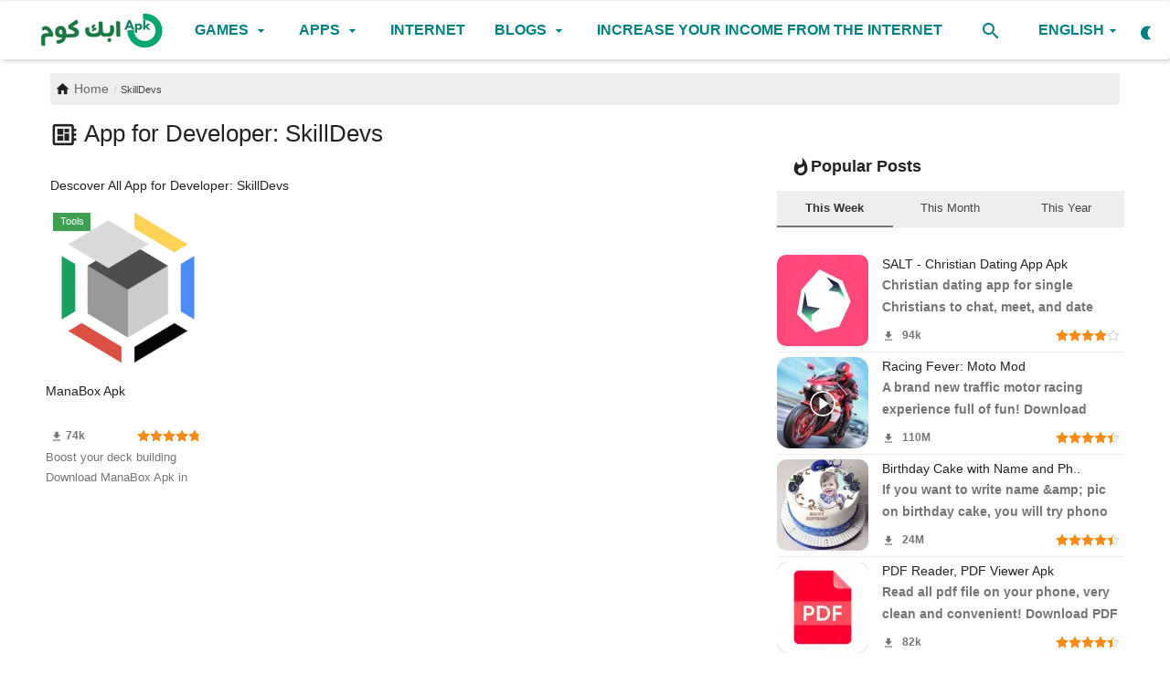

--- FILE ---
content_type: text/html; charset=UTF-8
request_url: https://apk-com.com/en/developer/SkillDevs
body_size: 20372
content:
<!DOCTYPE html>
<html lang="en">
<head>     <meta charset="utf-8">
    <meta name="viewport" content="width=device-width,minimum-scale=1,initial-scale=1" />
    <title>SkillDevs - Apk Com</title>
    <meta name="description" content="App for Developer: SkillDevs"/>
    <meta name="keywords" content="App for Developer, SkillDevs"/>
    <meta name="author" content="Apk Com"/>
	<meta name="rating" content="general">
	<meta name="categories" content="Applications, Games, Android News">
	<meta name="classification" content="All">
	<meta name="generator" content="AwAPlay by ArabWebApps.com +967777712347">
    <meta property="og:locale" content="en-US"/>
    <meta property="og:site_name" content="Apk Com"/>
    <meta property="og:image" content="https://apk-com.com/uploads/logo/logo-64938894669828-55681641-22858882.png"/>
    <meta property="og:image:width" content="165"/>
    <meta property="og:image:height" content="45"/>
    <meta property="og:type" content="website"/>
    <meta property="og:title" content="SkillDevs - Apk Com"/>
    <meta property="og:description" content="App for Developer: SkillDevs"/>
    <meta property="og:url" content="https://apk-com.com/en/developer/SkillDevs"/>
    <meta property="fb:app_id" content=""/>
    <meta name="twitter:card" content="summary_large_image"/>
    <meta name="twitter:site" content="@Apk Com"/>
    <meta name="twitter:title" content="SkillDevs - Apk Com"/>
    <meta name="twitter:description" content="App for Developer: SkillDevs"/>

    <meta name="apple-mobile-web-app-capable" content="yes">
	<meta name="theme-color" content="#008081">
	<meta name="msapplication-navbutton-color" content="#008081">
	<meta name="apple-mobile-web-app-capable" content="yes">
	<meta name="apple-mobile-web-app-title" content="Apk Com">
    <meta name="apple-mobile-web-app-status-bar-style" content="green">
    <meta name="apple-mobile-web-app-title" content="Apk Com">
    <meta name="msapplication-TileImage" content="https://apk-com.com/144x144.png">
    <meta name="msapplication-TileColor" content="#008081">
    <link rel="apple-touch-icon" href="https://apk-com.com/uploads/logo/favicon_649386ee993e42-52730852-78413882.png">
        <link rel="manifest" href="https://apk-com.com/manifest.json">
       <link rel="shortcut icon" type="image/webp" href="https://apk-com.com/uploads/logo/favicon_649386ee993e42-52730852-78413882.png"/>
    <link rel="canonical" href="https://apk-com.com/en/developer/SkillDevs"/>
	   <meta name="gdpr" content="0" />
    <link href="https://apk-com.com/assets/vendor/bootstrap/css/bootstrap.min.css" rel="stylesheet"/>
    <link href="https://apk-com.com/assets/css/styles.min.css" rel="stylesheet"/>
     <script type="application/ld+json">[{
"@context": "http://schema.org",
"@type": "Organization",
"url": "https://apk-com.com",
"logo": {"@type": "ImageObject","width": 190,"height": 60,"url": "https://apk-com.com/uploads/logo/logo-64938894669828-55681641-22858882.png"},"sameAs": ["https://www.facebook.com/apklevelnext/","https://twitter.com/APKlevelnext","https://instagram.com/levelnext","https://telegram.com/levelnext"]
},
{
    "@context": "http://schema.org",
    "@type": "WebSite",
    "url": "https://apk-com.com",
    "potentialAction": {
        "@type": "SearchAction",
        "target": "https://apk-com.com/search?q={search_term_string}",
        "query-input": "required name=search_term_string"
    }
}]
</script>
	
    <style>
@font-face {font-family: 'Material Icons';font-style: normal;font-weight: 400;font-display: swap;src: url(https://apk-com.com/assets/fonts/icons-font.woff2) format('woff2');}.material-icons {font-family: 'Material Icons';font-weight: normal;font-style: normal;font-size: larger;letter-spacing: normal;text-transform: none;display: inline-block;vertical-align: middle;white-space: nowrap;word-wrap: normal;direction: ltr;-webkit-font-feature-settings: 'liga';-webkit-font-smoothing: antialiased}
canvas, caption, center, cite, code, dd, del, details, dfn, div, dl, dt, em, embed, fieldset, figcaption, figure, footer, form, h1, h2, h3, h4, h5, h6, header, hgroup {
    border: 0;
    color: inherit;
    font-size: 100%;
    margin: 0;
    padding: 0;
    vertical-align: baseline;
}
.widget-popular-posts .nav-tabs {
    padding: 10px 0 0;
    background-color: #eee;
}
.section .section-head .title a:hover{background:#008081;color:#fff!important}
.dropdown-menu>li>a i{margin-right:10px}
.col-lg-1,.col-lg-2,.col-lg-3,.col-lg-4,.col-lg-5,.col-lg-6,.col-md-1,.col-md-2,.col-md-3,.col-md-4,.col-md-5,.col-md-6,.col-sm-1,.col-sm-2,.col-sm-3,.col-sm-4,.col-xs-1,.col-xs-2,.col-xs-3,.col-xs-5,.col-xs-6{padding-right:5px;padding-left:5px}
.col-xs-4,.col-xs-5,.col-xs-6{padding-right:10px;padding-left:10px}
.post-item-image img, .post-item-small .left img, .featured-slider .featured-slider-item img, .img-container img{background-color:#eee}
.lazyloaded{background-color:#fafafa}
.lazyload, .lazyloading{opacity:unset}
.slick-slider{position: relative;display: block;box-sizing: border-box;-webkit-user-select: none;-moz-user-select: none;-ms-user-select: none;user-select: none;-webkit-touch-callout: none;-khtml-user-select: none;-ms-touch-action: pan-y;touch-action: pan-y;-webkit-tap-highlight-color: transparent;}.slick-list{position: relative;display: block;overflow: hidden;margin: 0;padding: 0;}.slick-list:focus{outline: none;}.slick-list.dragging{cursor: pointer;cursor: hand;}.slick-slider .slick-track,.slick-slider .slick-list{-webkit-transform: translate3d(0, 0, 0);-moz-transform: translate3d(0, 0, 0);-ms-transform: translate3d(0, 0, 0);-o-transform: translate3d(0, 0, 0);transform: translate3d(0, 0, 0);}.slick-track{position: relative;top: 0;left: 0;display: block;margin-left: auto;margin-right: auto;}.slick-track:before,.slick-track:after{display: table;content: '';}.slick-track:after{clear: both;}.slick-loading .slick-track{visibility: hidden;}.slick-slide{display: none;float: left;height: 100%;min-height: 1px;}[dir='rtl'] .slick-slide{float: right;}.slick-slide img{display: block;}.slick-slide.slick-loading img{display: none;}.slick-slide.dragging img{pointer-events: none;}.slick-initialized .slick-slide{display: block;}.slick-loading .slick-slide{visibility: hidden;}.slick-vertical .slick-slide{display: block;height: auto;border: 1px solid transparent;}.slick-arrow.slick-hidden{display: none;}

#featured .featured-left{padding-left:0}

#star-1:checked ~ div [for=star-1] svg, #star-2:checked ~ div [for=star-1] svg, #star-2:checked ~ div [for=star-2] svg, #star-3:checked ~ div [for=star-1] svg, #star-3:checked ~ div [for=star-2] svg, #star-3:checked ~ div [for=star-3] svg, #star-4:checked ~ div [for=star-1] svg, #star-4:checked ~ div [for=star-2] svg, #star-4:checked ~ div [for=star-3] svg, #star-4:checked ~ div [for=star-4] svg, #star-5:checked ~ div [for=star-1] svg, #star-5:checked ~ div [for=star-2] svg, #star-5:checked ~ div [for=star-3] svg, #star-5:checked ~ div [for=star-4] svg, #star-5:checked ~ div [for=star-5] svg {
  transform: scale(1);
}
#star-1:checked ~ div [for=star-1] svg path, #star-2:checked ~ div [for=star-1] svg path, #star-2:checked ~ div [for=star-2] svg path, #star-3:checked ~ div [for=star-1] svg path, #star-3:checked ~ div [for=star-2] svg path, #star-3:checked ~ div [for=star-3] svg path, #star-4:checked ~ div [for=star-1] svg path, #star-4:checked ~ div [for=star-2] svg path, #star-4:checked ~ div [for=star-3] svg path, #star-4:checked ~ div [for=star-4] svg path, #star-5:checked ~ div [for=star-1] svg path, #star-5:checked ~ div [for=star-2] svg path, #star-5:checked ~ div [for=star-3] svg path, #star-5:checked ~ div [for=star-4] svg path, #star-5:checked ~ div [for=star-5] svg path {
  fill: #FFBB00;
  stroke: #cc9600;
}

label {
  text-align: center;
  cursor: pointer;
}
label svg {
  width: 40px;
  height: auto;
  fill: #fafafa;
  stroke: #008081;
  transform: scale(0.8);
  transition: transform 200ms ease-in-out;
}
label svg path {
  transition: fill 200ms ease-in-out, stroke 100ms ease-in-out;
}

label[for=star-null] {
  display: block;
  margin: 0 auto;
  color: #999;
}
input[type=checkbox], input[type=radio]{display: contents;}

label svg:hover{stroke: #FFBB00;}

#myVideo {
  position: relative;
  height: 100%;
  width: 100%;
  left: 0;
  right: 0;
  top: 0;
  z-index: -1;
  background: rgba(0, 0, 0, 0.5);
  max-height:465px;
}
#myBtn {
     position: absolute;
    top: 300px;
    left: 22px;
    border-radius: 48px;
    background: rgba(0, 0, 0, 0.5);
    border-color: #fff;
    padding: 3px 10px;
  color: #fff;
  cursor: pointer;
}

#myBtn:hover {
 background: rgba(255, 255, 255, 0.5);;
  color: black;
}
#mya
{
	position: absolute;
    z-index: 999;
    color: #fafafa;
    top: 300px;
	right:20px;
	cursor: pointer;
}
.search-icon .material-icons{font-size:24px}
.col-xs-4 .post-item-mid{min-height:170px}
.post-meta .iconstar{color:#fa8b15;font-size:14px}
.post-item .pull-right,.post-item .description{color:#757575}
.widget-head .title .material-icons{margin-left:5px}
.rateinfo .stars{margin: 0; float:none}
#bar_loading {top: 0px;left: 0px;right: 0px;height:4px;width:100%;z-index: 999999;display: none;position:fixed;overflow: hidden;background-color: rgba(255, 255, 255, 0.75);}#bar_loading:before {display: block;position: absolute;content: "";left: -200px;width: 200px;height: 4px;animation: head_loading 1.5s linear infinite;background-color: #008081;}@keyframes head_loading {from {left: -200px; width: 30%;}50% {width: 30%;}70% {width: 70%;}80% { left: 50%;}95% {left: 120%;}to {left: 100%;}}
.clearfix{clear:both}
.top-bar,.news-ticker-title,.section-mid-title .title, #comments .comment-section > .nav-tabs > .active > a,.reaction-num-votes, .modal-newsletter .btn {background-color: #008081} .comment-section .nav-tabs {border-bottom: 2px solid #008081;}


.post-content .post-text a,.post-content .post-text a:hover, .section .section-head .title a:hover, a:hover, a:focus, a:active, .navbar-inverse .navbar-nav > li > a:hover, .navbar-inverse .navbar-nav .dropdown-menu > li:hover > a, .navbar-inverse .navbar-nav .dropdown-menu > li:focus > a, .navbar-inverse .navbar-nav .dropdown-menu > li.active > a, .navbar-inverse .navbar-nav .open .dropdown-menu > li > a:focus, .navbar-inverse .navbar-nav .open .dropdown-menu > li > a:hover, .comment-lists li .btn-comment-reply, .comment-lists li .btn-comment-like, .f-random-list li .title a:hover, .link-forget, .captcha-refresh, .nav-footer li a:hover, .mobile-menu-social li a:hover, .mobile-menu-social li a:focus, .post-files .file button, .icon-newsletter, .btn-load-more:hover, .post-next-prev p span, .list-footer-categories li a:hover, .btn-load-more {color: #008081;text-decoration:none}  .navbar-toggle, .navbar-inverse .navbar-toggle, .nav-payout-accounts > li.active > a, .nav-payout-accounts > li.active > a:focus, .nav-payout-accounts > li.active > a:hover, .nav-payout-accounts .active > a, .swal-button--danger, .sidebar-widget .tag-list li a:hover, .spinner > div, .search-form button {background-color: #008081 !important;}  .navbar-default .navbar-nav > .active > a::after, .navbar-default .navbar-nav > li > a:hover:after, .navbar-inverse .navbar-nav .active a::after, .poll .result .progress .progress-bar {background-color: #008081;}  .btn-custom {background-color: #008081;border-color: #008081;}  ::selection {background: #008081 !important;color: #fff;}  ::-moz-selection {background: #008081 !important;color: #fff;}  .navbar-inverse .navbar-nav > .active > a, .navbar-inverse .navbar-nav > .active > a:hover, .navbar-inverse .navbar-nav > .active > a:focus, .navbar-inverse .navbar-nav > .open > a, .navbar-inverse .navbar-nav > .open > a:hover, .navbar-inverse .navbar-nav > .open > a:focus {color: #008081 !important;background-color: transparent;}  .navbar-inverse .navbar-nav > li > a:focus, .navbar-inverse .navbar-nav > li > a:hover {background-color: transparent;color: #008081;}  .form-input:focus {border-color: #008081;outline: 0 none;}  .post-content .post-tags .tag-list li a:hover, .profile-buttons ul li a:hover {border-color: #008081;background-color: #008081;}  .auth-form-input:focus, .form-textarea:focus, .custom-checkbox:hover + label:before, .leave-reply .form-control:focus, .page-contact .form-control:focus, .comment-error {border-color: #008081;}  .custom-checkbox:checked + label:before {background: #008081;border-color: #008081;}  .comments .comments-title {border-bottom: 2px solid #008081;}  .comment-loader-container .loader, .sub-comment-loader-container .loader {border-top: 5px solid #008081;}  .newsletter .newsletter-button {background-color: #008081;border: 1px solid #008081;}  .post-author-meta a:hover, .post-item-no-image .caption-video-no-image .title a:hover, .comment-meta .comment-liked, .cookies-warning a{color: #008081 !important;}  .video-label, .filters .btn:focus:after, .filters .btn:hover:after, .filters .btn:active:after, .filters .active::after , .footer-bottom{background: #008081;}  .pagination .active a {border: 1px solid #008081 !important;background-color: #008081 !important;color: #fff !important;}  .pagination li a:hover, .pagination li a:focus, .pagination li a:active, .custom-checkbox input:checked + .checkbox-icon {background-color: #008081;border: 1px solid #008081;}  .search-form, .dropdown-more {border-top: 3px solid #008081;}.mobile-language-options li .selected, .mobile-language-options li a:hover  {color: #008081;border: 1px solid #008081;}
.navbar-default .navbar-nav > li > a, .nav-mobile-header-container .menu-icon a, .nav-mobile-header-container .mobile-search .search-icon{color:#008081!important}
.navbar-default .navbar-nav > .active > a, .navbar-default .navbar-nav > .active > a:hover{background-color:#008081;color:#fff!important}
#featured .featured-left{padding-left:0}
.post-item-mid .title{display:block;line-height:1.3;height: 37px}
.post-item .title{display:block; height:50px}
.form-textarea, .form-input{border-color: #008081;background: #fafafa;}
featured-slider .featured-slider-item .caption{background: rgba(0,0,0,0.65)}
.breadcrumb .breadcrumb-item a, .breadcrumb .breadcrumb-item span{font-size:14px}
.list-versions {padding: 6px;list-style: none;}.list-versions li{border-bottom: 1px solid #eee;}.version {vertical-align: top;white-space: normal;position: relative;display: flex;padding: 10px;}.version:hover {background-color: #f5f7fa;}.version figure {width: 48px;height: auto;display: flex;justify-content: center;align-items: center;}.version figure img {width: 48px;height: 48px;border-radius: 20%;transition: all .25s ease;-webkit-transition: all .25s ease;}.version .info {overflow: hidden;margin-right: 10px;display: flex;justify-content: center;flex-direction: column;position: relative;width: 100%;}.version .name {margin-bottom: 4px;}.version .info .vername {color: #333;word-break: break-word;}.vtype {vertical-align: text-bottom;}.vtype span {text-align: center;display: inline-block;border-radius: 4px;min-width: 32px;padding: 0 6px;background: #fff;color: #148a03;border: 1px solid #148a03;font-size: 11px;}.vtype .type-apkobb, .vtype .type-apks, .vtype .type-xapk {color: #1a73d6;border: 1px solid #1a73d6;}.vtype span+span {margin-right: 4px;}.version .description {color: #6f6f6f;font-size: 13px;display: inline-flex;align-items: center;white-space: nowrap;}

.sidebar-widget .widget-head .title, .h1, .h2, .h3, .h4, .h5, .h6, h1, h2, h3, h4, h5, h6,b,strong,.small-post-meta,.post-meta,.post-item-small,.post-item-mid .title,.section .section-head .title{font-weight:600}
.post-item-small .title{display: block;overflow: hidden;text-overflow: ellipsis;white-space: nowrap}
.section .section-content .title{font-weight:400;}
 .post-content .post-text a,.nav-footer li a, .f-widget-follow ul li a{color: #008081;}
}@media screen and (max-width: 480px) {.reaction-num-votes {right: 0 !important;}}.post-text iframe{max-width: 100% !important}.navbar{position: fixed;
    min-height: 64px;
    z-index: 99999;}
.navbar-default .navbar-nav {
    height: 64px;
}
.post-share{
float:right;
display: block;
width: 100%;
white-space: nowrap;
overflow-x: auto;
}
.post-share .share-box li{margin: 8px 8px 0 0!important;}
.share-box li a.twitter{background: #0f69ff;}
.share-box li a.whatsapp{background: #008081;}
.post-share .share-box .social-btn-sm{font-weight:600;width: auto;padding:0 10px}
.f-widget-follow ul li a{color:#fff;font-weight:600}
.f-widget-follow ul li a:hover{background:#008081;}
.nav-footer li a{font-size:16px;font-weight:500}
.post-item h3.title{font-size:14px}
.megamenu .dropdown.megamenu-fw .dropdown-menu,.dropdown-more, .search-form{top:63px}
.navbar-default .navbar-nav > li > a{line-height:64px;font-size:16px}
.megamenu .dropdown-menu {
    right: auto;
    left: auto;
}
.dropdown-menu{text-align:right;}

#wrapper{padding-top:70px;}

.btn-switch-mode svg {
	height:18px;
	width:18px;
    top: 23px;
}

.breadcrumb .breadcrumb-item a, .breadcrumb .breadcrumb-item span{color:#686868}


.post-item-small img, .post-item-mid img, .post-item-large img {
    border-radius: 10px;
}

.img-post {
    border-radius: 15px;
	object-fit: cover;
}
.post-item-small {
    padding-bottom: 5px;
    padding-top: 5px;
    border-bottom: 1px solid #eee;
}

.post-item-horizontal{margin-top:6px;margin-bottom:6px}
a img:hover{    opacity: 0.5;}
.post-text{padding:10px}

.nav-tabs>li.active>a, .nav-tabs>li.active>a:focus, .nav-tabs>li.active>a:hover{font-weight: 700;}
.widget-popular-posts .nav-tabs li a,.breadcrumb > .active,.sidebar-widget .tag-list li a{color: #444;}
.sidebar-widget .recommended-posts .recommended-posts-first .caption{right:10px;left:auto}
.featured-box .caption{right:0;left:auto}
.page-title{white-space:nowrap}
.section .section-content, .widget-body, .comment-section .tab-content{
	padding-top: 5px;
	width:100%;
	float: right;
    padding-right: 5px;
    padding-left: 5px;
	}
.section .section-content	{padding-right:0;padding-left:0}
.sidebar-widget .widget-body{padding-top: 5px;}
.sidebar-widget .recommended-posts .recommended-posts-first .overlay{border-bottom-left-radius: 15px;border-bottom-right-radius: 15px;}


.nopadding {
    margin-right: 0;
    margin-left: 0;
}

.boxdetail {
    display: flex;
	position:relative;
    max-height: 258px;
    width: 100%;
    vertical-align: top;
    white-space: normal;
    text-decoration: none;
    margin: 0;
    padding: 0;
	margin-bottom:20px;
}
.boxdetail .tabimg {
    display: inline-block;
    float: right;
    width: 33%;
    max-height: 236px;
    text-align: center;
    vertical-align: middle;
    overflow: hidden;
}
/*.boxdetail .tabimg img {
    max-height: 236px;
	margin-top:2px;
	border-radius: none;
}*/
.ribbon1 {
    left: auto;
    right: 43px;
    position: absolute;
    bottom: 43px;
}
.ribbon1:before {
    content: '';
    position: absolute;
    top: -1px;
    left: -1px;
    width: 0;
    height: 0;
    border-bottom: 45px solid #008081;
    border-left: 45px solid transparent;
    z-index: 2;
}
.ribbon1 span {
    position: absolute;
    color: #fff;
    left: 12px;
    top: 19px;
    z-index: 2;
    font-size: 12px;
    transform: rotate(-45deg);
    -webkit-transform: rotate(-45deg);
}
.boxdetail .infoapp {
    display: inline-block;
    max-height: 258px;
    width: 67%;
    height: auto;
    vertical-align: top;
    -moz-box-sizing: border-box;
    -webkit-box-sizing: border-box;
    box-sizing: border-box;
    padding-right: 5px;
    padding-left: 5px;
    text-align: inherit;
    overflow: hidden;
}
.apptitle, .apptitle h1 {
    display: block;
    font-size: 16px;
    font-weight: 600;
    line-height: 20px;
    min-height: 18px;
    overflow: hidden;
    text-decoration: none;
    position: relative;
    margin-top: 0;
    margin-bottom: 5px;
    white-space: nowrap;
}
.infosub, .infostars {
    display: block;
    position: relative;
    width: 100%;
}
.infosubtitle {
    color: #0c765c;
    line-height: 16px;
    margin: 1px 0;
    overflow: hidden;
    font-weight: 400;
    white-space: nowrap;
}
.rateinfo {
    overflow: hidden;
    font-weight: 700;
    white-space: nowrap;
    font-size: 14px;
    line-height: 14px;
    padding-right: 1px;
}
.rating {
    color: orange!important;
}
.metainfo {
    -webkit-box-sizing: border-box;
    box-sizing: border-box;
    display: inline-block;
    padding: 10px 10px 10px 0;
    text-align: inherit;
    vertical-align: top;
    width: 160px;
}
.metainfo ._title {
    color: #555;
    font-size: 14px;
    font-weight: 700;
    margin-bottom: 2px;
}
.metainfo .content {
    font-size: 14px;
    color: #737373;
    font-weight: 400;
}
.ribbon0 {
    right: auto;
    left: 0;
    position: absolute;
    top: 0;
}
.ribbon0:before {
    content: '';
    position: absolute;
    top: -1px;
    left: -1px;
    width: 0;
    height: 0;
    border-top: 45px solid #008081;
    border-right: 45px solid transparent;
    z-index: 2;
}
.ribbon0 span {
    position: absolute;
    color: #fff;
    left: 0;
    top: 2px;
    z-index: 2;
    font-size: 14px;
    transform: rotate(-45deg);
    -webkit-transform: rotate(-45deg);
}
.post-share .share-box {
    text-align: center;
	    overflow-x: auto;
    white-space: nowrap;
}
.post-share .share-box li {
    float: none;
}
.post-item-small .right p{height:45px;color:#757575;overflow:hidden}
.btn-edit-post{float:none;}

::-webkit-scrollbar {
    width: 0.5em;
    height: 0;
}
.stars {
	margin: 5px;
}
.post-item-small img {
	min-width: 100px;
}
::-webkit-scrollbar-thumb {
    background: #008081;
    border-radius: 1rem;
}
::-webkit-scrollbar-track {
    background: #ddd;
}
.g-scrolling-carousel {position: relative;margin-right: -10px;margin-left: -15px;}
.g-scrolling-carousel .items {overflow-x: scroll;white-space: nowrap;width: 100%;min-height:200px;background:#333;border-bottom: outset;border-top: inset;-webkit-overflow-scrolling: touch;}
.g-scrolling-carousel .items::-webkit-scrollbar {display: none; }
.g-scrolling-carousel .items img, .g-scrolling-carousel .items iframe{display:inline-block;padding-left:5px;max-height:300px;width:auto;background:#eee;}
.g-scrolling-carousel .items iframe{vertical-align: middle;width:revert-layer;}
.c-white{color:#fafafa}
.footer-widget img {
	filter: brightness(0.9);
}
.featured-slider .featured-slider-item .caption{padding: 5px 10px}
.dropdown-menu>li>a, .nav-mobile .navbar-nav .nav-item{text-align:left} .footer-bottom-left{padding:10px} .navbar-right{margin-right:0} .sidebar-widget .recommended-posts .recommended-posts-first .caption{left:10px;right:auto} .post-item-mid .post-meta span{float:right}.post-item .description, .featured-slider .featured-slider-item .caption,.post-item .title a{direction:ltr}.post-meta .stars, .small-post-meta .stars{float:right}.small-post-meta .pull-right{float:left!important}.post-meta .pull-right{float:left!important}.btn-custom, .newsletter .newsletter-button {
    background-color: #008081;
    border-color: #008081;
}
.section .section-head .title a{border-color: #008081;color:#008081}
.post-content .post-text a, .nav-footer li a, .infosubtitle{color: #008081;}
.share-box li a.whatsapp {
	background: #0a865e!important;
}
.poll .result .progress{
	margin-bottom: 25px;
    height: 22px;
}
.poll .result .progress{color:#fff;border-radius: 15px;background-color: #ccc;}
.poll .result .progress .progress-bar, .poll .result .progress span{right:50%;line-height: 21px;font-size:14px}
.question{background:#fafafa; padding:15px}
.custom-radio .checkbox-icon {
    border: 2px solid #008081;
    background-color: #fff;
}
#comments .comment-section > .nav-tabs > .active > a, .footer-bottom, .share-box li a.whatsapp{background-color: #008081;}
@media (max-width: 767px), @media (max-width: 991px), @media (max-width: 768px), @media (max-width: 350px), @media (max-width: 351px), @media (max-width: 576px), @media (max-width: 550px), @media (max-width: 551px), @media (max-width: 468px) {
		 .d-none{display:none} .row{margin:0}.container, .container-fluid,.col-sm-12,.col-xs-12,.col-sm-8,.col-xs-8{padding-right:0;padding-left:0;margin:0}#wrapper{padding-top:0;overflow-x: hidden;margin-top: -5px;} .breadcrumb {
    white-space: nowrap;
}.footer-widgets{text-align:center}
.btn-switch-mode svg{top:15px;}
.divscroll .col-xs-4 {float:none;display:inline-block;width:28%}
.divscroll .col-xs-6 {float:none;display:inline-block;width:45%}
.nav-mobile .profile-dropdown{border-bottom: 1px solid #eee}.nav-mobile .profile-dropdown .dropdown-menu{left:0;width:100%}.nav-mobile .profile-dropdown .dropdown-menu > li{background:#eee}
.box-small{margin-bottom:7px;} #content{padding: 5px 0;}.postcontent{padding:5px} .metainfo ._title {display:none} .mt-10{margin-top:15px} .mb-10{margin-bottom:15px} .apptitle, .apptitle h1 {white-space: nowrap; overflow-x: auto;} .metainfo { -webkit-box-sizing: border-box; box-sizing: border-box; display: inline-block; padding: 0 10px; text-align: left; vertical-align: top; width:auto; max-width:70% } .metainfo .content { white-space: nowrap; overflow-x: auto; } .postcontent .post-share{margin-bottom:5px} .nav-footer{padding-bottom:10px}.page-num{display:block!important}.comment-nav-tabs li, .comment-nav-tabs li a, .comment-nav-tabs li a h4{width:auto}.newsletter input{width:80%}::-webkit-scrollbar {width: 0;height: 0!important;} .featured-slider .featured-slider-item img{height:100%;}#featured{margin-top:-10px} #featured .featured-box, #featured .featured-box .box-inner{height: auto;}.box-large .item-content{padding-right:25px;} #footer{padding-top:20px;} #footer .footer-bottom .footer-bottom-right, #footer .footer-bottom .footer-bottom-left{text-align:center} .widget-head{border-top-left-radius:0!important} .btn-block-more .more{line-height:52px} .btn-block-more .caret{ top: -6px; left: 5px; color: #fff;} .dropdown-menu{left:10px;right:auto} .box-large{height:auto} .page-breadcrumb{display:block;margin-bottom: 3px} .f-widget-follow ul li a{height:48px;width:48px;line-height:48px} #myBtn{top:160px;left:5px} #mya{top:160px;right:5px}
label svg {
  width: 30px;
  }
}</style>
<script type="b29020a90733b1ea796196f8-text/javascript">var VrConfig = {baseURL: 'https://apk-com.com', csrfTokenName: 'app_csrf_token', csrfCookieName: 'daapp_csrf_cookie', sysLangId: '1', isRecaptchaEnabled: '0', textOk: "OK", textCancel: "Cancel", textCorrectAnswer : "Correct Answer", textWrongAnswer : "Wrong Answer"};</script>	    <meta name="google-site-verification" content="HBkk6GwF7be1UNbDZrwBJIher5d4kEJ4fV44mHsEjRU" /><div id="bar_loading"></div></head>
<body>
<header id="header">	
    <nav class="navbar navbar-default main-menu megamenu">
<div class="container-fluid">
<div class="collapse navbar-collapse">
<div class="row">
<ul class="nav navbar-nav">
<li><a class="aloader" title="Apk Com" href="https://apk-com.com/en">
                            <img src="https://apk-com.com/uploads/logo/logo-64938894669828-55681641-22858882.png" alt="Apk Com" class="logo" width="150px" height="41px">
                        </a></li>
<li class="dropdown mega-li-1 ">
<a href="https://apk-com.com/en/games/" class="dropdown-toggle" data-toggle="dropdown" role="button" aria-expanded="true">Games <span class="material-icons">arrow_drop_down</span></a>
<ul class="dropdown-menu dropdown-more dropdown-top" role="menu" aria-expanded="true" data-mega-ul="1">
<li><a class="aloader" title="All Games" href="https://apk-com.com/en/games">All Games</a></li>
<li><a class="aloader" title="Action" href="https://apk-com.com/en/games/action">Action</a></li>
<li><a class="aloader" title="Adventure" href="https://apk-com.com/en/games/adventure">Adventure</a></li>
<li><a class="aloader" title="Arcade" href="https://apk-com.com/en/games/arcade">Arcade</a></li>
<li><a class="aloader" title="Puzzle" href="https://apk-com.com/en/games/puzzle">Puzzle</a></li>
<li><a class="aloader" title="Simulation" href="https://apk-com.com/en/games/simulation">Simulation</a></li>
<li><a class="aloader" title="Role Playing" href="https://apk-com.com/en/games/role-playing">Role Playing</a></li>
<li><a class="aloader" title="Board" href="https://apk-com.com/en/games/board">Board</a></li>
<li><a class="aloader" title="Educational" href="https://apk-com.com/en/games/educational">Educational</a></li>
<li><a class="aloader" title="Casual" href="https://apk-com.com/en/games/casual">Casual</a></li>
<li><a class="aloader" title="Casino" href="https://apk-com.com/en/games/casino">Casino</a></li>
<li><a class="aloader" title="Racing" href="https://apk-com.com/en/games/racing">Racing</a></li>
<li><a class="aloader" title="Card" href="https://apk-com.com/en/games/card">Card</a></li>
<li><a class="aloader" title="Word" href="https://apk-com.com/en/games/word">Word</a></li>
<li><a class="aloader" title="Strategy" href="https://apk-com.com/en/games/strategy">Strategy</a></li>
<li><a class="aloader" title="Trivia" href="https://apk-com.com/en/games/trivia">Trivia</a></li>
<li><a class="aloader" title="Kids" href="https://apk-com.com/en/games/kids">Kids</a></li>
<li><a class="aloader" title="Music" href="https://apk-com.com/en/games/music">Music</a></li>
<li><a class="aloader" title="Action games" href="https://apk-com.com/en/games/action-games">Action games</a></li>
</ul>
</li>
<li class="dropdown mega-li-2 ">
<a href="https://apk-com.com/en/apps/" class="dropdown-toggle" data-toggle="dropdown" role="button" aria-expanded="true">Apps <span class="material-icons">arrow_drop_down</span></a>
<ul class="dropdown-menu dropdown-more dropdown-top" role="menu" aria-expanded="true" data-mega-ul="2">
<li><a class="aloader" title="All Apps" href="https://apk-com.com/en/apps">All Apps</a></li>
<li><a class="aloader" title="Lifestyle" href="https://apk-com.com/en/apps/lifestyle">Lifestyle</a></li>
<li><a class="aloader" title="Education" href="https://apk-com.com/en/apps/education">Education</a></li>
<li><a class="aloader" title="Finance" href="https://apk-com.com/en/apps/finance">Finance</a></li>
<li><a class="aloader" title="Parenting" href="https://apk-com.com/en/apps/parenting">Parenting</a></li>
<li><a class="aloader" title="Tools" href="https://apk-com.com/en/apps/tools">Tools</a></li>
<li><a class="aloader" title="Dating" href="https://apk-com.com/en/apps/dating">Dating</a></li>
<li><a class="aloader" title="Social" href="https://apk-com.com/en/apps/social">Social</a></li>
<li><a class="aloader" title="Business" href="https://apk-com.com/en/apps/business">Business</a></li>
<li><a class="aloader" title="House &amp; Home" href="https://apk-com.com/en/apps/house-and-home">House &amp; Home</a></li>
<li><a class="aloader" title="Music &amp; Audio" href="https://apk-com.com/en/apps/music-and-audio">Music &amp; Audio</a></li>
<li><a class="aloader" title="Communication" href="https://apk-com.com/en/apps/communication">Communication</a></li>
<li><a class="aloader" title="Comics" href="https://apk-com.com/en/apps/comics">Comics</a></li>
<li><a class="aloader" title="Libraries &amp; Demo" href="https://apk-com.com/en/apps/libraries-and-demo">Libraries &amp; Demo</a></li>
<li><a class="aloader" title="Books &amp; Reference" href="https://apk-com.com/en/apps/books-and-reference">Books &amp; Reference</a></li>
<li><a class="aloader" title="News &amp; Magazines" href="https://apk-com.com/en/apps/news-and-magazines">News &amp; Magazines</a></li>
<li><a class="aloader" title="Food &amp; Drink" href="https://apk-com.com/en/apps/food-and-drink">Food &amp; Drink</a></li>
<li><a class="aloader" title="Weather" href="https://apk-com.com/en/apps/weather">Weather</a></li>
<li><a class="aloader" title="Art &amp; Design" href="https://apk-com.com/en/apps/art-and-design">Art &amp; Design</a></li>
<li><a class="aloader" title="Photography" href="https://apk-com.com/en/apps/photography">Photography</a></li>
<li><a class="aloader" title="Sports" href="https://apk-com.com/en/apps/sports">Sports</a></li>
<li><a class="aloader" title="Shopping" href="https://apk-com.com/en/apps/shopping">Shopping</a></li>
<li><a class="aloader" title="Maps &amp; Navigation" href="https://apk-com.com/en/apps/maps-and-navigation">Maps &amp; Navigation</a></li>
<li><a class="aloader" title="Events" href="https://apk-com.com/en/apps/events">Events</a></li>
<li><a class="aloader" title="Video Players &amp; Editors" href="https://apk-com.com/en/apps/video-players-and-editors">Video Players &amp; Editors</a></li>
<li><a class="aloader" title="Personalization" href="https://apk-com.com/en/apps/personalization">Personalization</a></li>
<li><a class="aloader" title="Productivity" href="https://apk-com.com/en/apps/productivity">Productivity</a></li>
<li><a class="aloader" title="Entertainment" href="https://apk-com.com/en/apps/entertainment">Entertainment</a></li>
<li><a class="aloader" title="Auto &amp; Vehicles" href="https://apk-com.com/en/apps/auto-and-vehicles">Auto &amp; Vehicles</a></li>
<li><a class="aloader" title="Medical" href="https://apk-com.com/en/apps/medical">Medical</a></li>
<li><a class="aloader" title="Health &amp; Fitness" href="https://apk-com.com/en/apps/health -and-fitness">Health &amp; Fitness</a></li>
<li><a class="aloader" title="Beauty" href="https://apk-com.com/en/apps/beauty">Beauty</a></li>
<li><a class="aloader" title="Travel &amp; Local" href="https://apk-com.com/en/apps/travel-and-local">Travel &amp; Local</a></li>
</ul>
</li>
<li class="dropdown megamenu-fw mega-li-125 ">
<a class="aloader" title="internet" href="https://apk-com.com/en/increase-your-income-from-the-internet" class="dropdown-toggle">internet</a>
</li>
<li class="dropdown mega-li-3 ">
<a href="https://apk-com.com/en/blogs-3/" class="dropdown-toggle" data-toggle="dropdown" role="button" aria-expanded="true">Blogs <span class="material-icons">arrow_drop_down</span></a>
<ul class="dropdown-menu dropdown-more dropdown-top" role="menu" aria-expanded="true" data-mega-ul="3">
<li><a class="aloader" title="All Blogs" href="https://apk-com.com/en/blogs-3">All Blogs</a></li>
<li><a class="aloader" title="Android" href="https://apk-com.com/en/blogs-3/android">Android</a></li>
<li><a class="aloader" title="iPhone" href="https://apk-com.com/en/blogs-3/iphone">iPhone</a></li>
<li><a class="aloader" title="articles" href="https://apk-com.com/en/blogs-3/miscellaneous-articles">articles</a></li>
</ul>
</li>
<li class=""><a class="aloader" title="Increase your income from the Internet" href="Increase your income from the Internet">Increase your income from the Internet</a></li>
</ul>


<ul class="nav navbar-nav navbar-right">
<li class="li-search">
<a class="search-icon" href="#search"><span class="material-icons">search</span></a>
<div class="search-form">
<form action="https://apk-com.com/en/search" method="get" id="search_validate">
<input type="text" name="q" maxlength="300" id="q" pattern=".*\S+.*" class="form-control form-input" placeholder="Search..."  required>
<button class="btn btn-default" name="submit"><span class="material-icons">search</span></button>
</form>
</div>
</li>

<li class="dropdown">
<a class="dropdown-toggle" data-toggle="dropdown" href="#lang" aria-expanded="false">
<i class="icon-language"></i>&nbsp;
English<span class="material-icons">arrow_drop_down</span>
</a>
<ul class="dropdown-menu lang-dropdown">
<li><a href="https://apk-com.com/en" class="selected">English</a></li>
<li><a href="https://apk-com.com" class="">العربية</a></li>
</ul>
</li>
<li class="li-dark-mode-sw">
<form action="https://apk-com.com/switch-dark-mode" method="post">
<input type="hidden" name="app_csrf_token" value="d758f536f66f6472df588f985363dbcd" /><input type="hidden" name="back_url" value="https://apk-com.com/en/developer/SkillDevs">
<button type="submit" name="theme_mode" value="dark" class="btn-switch-mode">
<svg xmlns="http://www.w3.org/2000/svg" enable-background="new 0 0 24 24" height="24px" viewBox="0 0 24 24" width="24px" fill="#008081"><title>Dark Mode</title><path d="M14,2c1.82,0,3.53,0.5,5,1.35C16.01,5.08,14,8.3,14,12s2.01,6.92,5,8.65C17.53,21.5,15.82,22,14,22C8.48,22,4,17.52,4,12 S8.48,2,14,2z"/></svg>
</button>
</form>
</li>

</ul>


</div>
</div>
</div>
</nav>    <div class="mobile-nav-container">
        <div class="nav-mobile-header">
            <div class="container-fluid">
                <div class="row">
                    <div class="nav-mobile-header-container">
                        <div class="menu-icon">
                            <a href="#menu" class="btn-open-mobile-nav"><span class="material-icons">menu</span></a>
                        </div>
                        <div class="mobile-logo">
                            <a href="https://apk-com.com/en">
                             <img src="https://apk-com.com/uploads/logo/logo-64938894669828-55681641-22858882.png" alt="Apk Com" class="logo" width="150px" height="41px">
                            </a>
                        </div>
						<div class="darkmode">
						<form action="https://apk-com.com/switch-dark-mode" method="post">
<input type="hidden" name="app_csrf_token" value="d758f536f66f6472df588f985363dbcd" /><input type="hidden" name="back_url" value="https://apk-com.com/en/developer/SkillDevs">
<button type="submit" name="theme_mode" value="dark" class="btn-switch-mode">
<svg xmlns="http://www.w3.org/2000/svg" enable-background="new 0 0 24 24" height="24px" viewBox="0 0 24 24" width="24px" fill="#008081"><title>Dark Mode</title><path d="M14,2c1.82,0,3.53,0.5,5,1.35C16.01,5.08,14,8.3,14,12s2.01,6.92,5,8.65C17.53,21.5,15.82,22,14,22C8.48,22,4,17.52,4,12 S8.48,2,14,2z"/></svg>
</button>
</form>
</div>
                        <div class="mobile-search">
                            <a class="search-icon" href="#search"><span class="material-icons">search</span></a>
                        </div>
						
                    </div>
                </div>
            </div>
        </div>
    </div>
</header>
<div id="overlay_bg" class="overlay-bg"></div>
<div class="mobile-nav-search">
    <div class="search-form">
        <form action="https://apk-com.com/en/search" method="get">
            <input type="text" name="q" id="q" maxlength="300" pattern=".*\S+.*" class="form-control form-input" placeholder="Search..." required>
            <button class="btn btn-default" name="submit"><span class="material-icons">search</span></button>
        </form>
    </div>
</div>
<div id="wrapper">
    <div class="container">
        <div class="row">
            <div class="col-sm-12 page-breadcrumb">
                <ol class="breadcrumb">
                    <li class="breadcrumb-item"><i class="material-icons">home</i> <a class="aloader" title="Apk Com" href="https://apk-com.com/en">Home</a></li>
                    <li class="breadcrumb-item active">SkillDevs</li>
                </ol>
            </div>
            <div id="content" class="col-sm-8 col-xs-12">
                <div class="row">
                    <div class="col-sm-12">
                        <h1 class="page-title"><span><i class="material-icons">developer_board</i> App for Developer:</span>&nbsp;<strong>SkillDevs</strong></h1>
						<p class="hidden-xs">Descover All App for Developer: SkillDevs</p>
                    </div>
                    											<div class="col-sm-3 col-xs-6">
                      <div class="post-item">
<a class="aloader" title="ManaBox Apk" href="https://apk-com.com/en/skilldevs-download-pro-apk-manabox">
            <span class="category-label" style="background-color: #40a050">Tools</span>
        
        <div class="post-item-image">
                            <img src="[data-uri]" data-src="https://apk-com.com/uploads/images/202302/image-512x512-63e384297f51b.webp" alt="ManaBox Apk" class="lazyload  img-responsive img-post" width="190" height="190"/>
    
        </div>
  
    <span class="title">ManaBox Apk</h0>
</a>
    <span class="post-meta">
    <div class="stars"><span style="width:96%" title="Rate 4.8 From 5"></span></div><span class="pull-right"> 
  <i class="material-icons">get_app</i> 74k 
</span></span>
    <p class="description">Boost your deck building Download ManaBox Apk in Apps...</p></div>
					  </div>
					 

                   
                </div>
            </div>
            <div id="sidebar" class="col-sm-4 col-xs-12">
                                <div class="col-sm-12 col-xs-12 p-b-30">
                    <div class="row">
                        <ins class="adsbygoogle"
     style="display:block"
     data-ad-client="ca-pub-7291259733334903"
     data-ad-slot="6495325155"
     data-ad-format="auto"
     data-full-width-responsive="true"></ins>
<script type="b29020a90733b1ea796196f8-text/javascript">
     (adsbygoogle = window.adsbygoogle || []).push({});
</script>                    </div>
                </div>
            

                <div class="row">
                    <div class="col-sm-12">
                        <div class="sidebar-widget widget-popular-posts">
                            <div class="widget-head"><h2 class="title"><i class="material-icons">whatshot</i>Popular Posts </h2></div>
                            <div class="widget-body">
                                <ul class="nav nav-tabs">
                                    <li class="active"><a href="#week" class="btn-nav-tab" data-toggle="tab" data-date-type="week" data-lang-id="1">This Week</a></li>
                                    <li><a href="#month" class="btn-nav-tab" data-toggle="tab" data-date-type="month" data-lang-id="1">This Month</a></li>
                                    <li><a href="#year" class="btn-nav-tab" data-toggle="tab" data-date-type="year" data-lang-id="1">This Year</a></li>
                                </ul>
                                <div class="tab-content">
                                    <div id="tab_popular_posts_response" class="tab-pane fade in active">
                                        <ul class="popular-posts">
                                                                                                <li>
                                                        <div class="post-item-small">
   
        <div class="left">
            <a class="aloader" title="SALT - Christian Dating App Apk" href="https://apk-com.com/en/download-pro-apk-besalt-app">                <img src="[data-uri]" data-src="https://apk-com.com/uploads/images/202303/image-100x100-64090ee2e1b7f.webp" alt="SALT - Christian Dating App Apk" class="lazyload  img-responsive img-post" width="1" height="1"/>
    
</a>
        </div>

    <div class="right">
        <span class="title">SALT - Christian Dating App Apk</span>
      
		<p>Christian dating app for single Christians to chat, meet, and date Download..</p>
		 <span class="small-post-meta">
                    
    <div class="stars"><span style="width:80%" title="Rate 4.0 From 5"></span></div><span class="pull-right"> 
  <i class="material-icons">get_app</i> 94k 
</span>                </span>
    </div>
</div>
                                                    </li>
                                                                                                    <li>
                                                        <div class="post-item-small">
   
        <div class="left">
            <a class="aloader" title="Racing Fever: Moto Mod" href="https://apk-com.com/en/mobi-gameguru-racingfevermoto">        <span class="media-icon"><svg xmlns="http://www.w3.org/2000/svg" width="50" height="50" viewBox="0 0 160 160" fill="#ffffff"><title>Video</title><path d="M80,10c39,0,70,31,70,70s-31,70-70,70s-70-31-70-70S41,10,80,10z M80,0C36,0,0,36,0,80s36,80,80,80s80-36,80-80S124,0,80,0L80,0z"/><path d="M60,40v80l60-40L60,40z"/></svg></span>
                    <img src="[data-uri]" data-src="https://apk-com.com/uploads/images/202302/image-100x100-63de07f9c4775.webp" alt="Racing Fever: Moto Mod" class="lazyload  img-responsive img-post" width="1" height="1"/>
    
</a>
        </div>

    <div class="right">
        <span class="title">Racing Fever: Moto Mod</span>
      
		<p>A brand new traffic motor racing experience full of fun! Download Racing Fever:..</p>
		 <span class="small-post-meta">
                    
    <div class="stars"><span style="width:88%" title="Rate 4.4 From 5"></span></div><span class="pull-right"> 
  <i class="material-icons">get_app</i> 110M 
</span>                </span>
    </div>
</div>
                                                    </li>
                                                                                                    <li>
                                                        <div class="post-item-small">
   
        <div class="left">
            <a class="aloader" title="Birthday Cake with Name and Ph Apk" href="https://apk-com.com/en/download-pro-apk-sd-birthday-cake-editor">                <img src="[data-uri]" data-src="https://apk-com.com/uploads/images/202303/image-100x100-6419ebc5b36e9.webp" alt="Birthday Cake with Name and Ph Apk" class="lazyload  img-responsive img-post" width="1" height="1"/>
    
</a>
        </div>

    <div class="right">
        <span class="title">Birthday Cake with Name and Ph..</span>
      
		<p>If you want to write name &amp;amp; pic on birthday cake, you will try phono on..</p>
		 <span class="small-post-meta">
                    
    <div class="stars"><span style="width:88%" title="Rate 4.4 From 5"></span></div><span class="pull-right"> 
  <i class="material-icons">get_app</i> 24M 
</span>                </span>
    </div>
</div>
                                                    </li>
                                                                                                    <li>
                                                        <div class="post-item-small">
   
        <div class="left">
            <a class="aloader" title="PDF Reader, PDF Viewer Apk" href="https://apk-com.com/en/download-pro-apk-taymay-pdf-reader">                <img src="[data-uri]" data-src="https://apk-com.com/uploads/images/202303/image-100x100-641e117d1a7cc.webp" alt="PDF Reader, PDF Viewer Apk" class="lazyload  img-responsive img-post" width="1" height="1"/>
    
</a>
        </div>

    <div class="right">
        <span class="title">PDF Reader, PDF Viewer Apk</span>
      
		<p>Read all pdf file on your phone, very clean and convenient! Download PDF Reader,..</p>
		 <span class="small-post-meta">
                    
    <div class="stars"><span style="width:88%" title="Rate 4.4 From 5"></span></div><span class="pull-right"> 
  <i class="material-icons">get_app</i> 82k 
</span>                </span>
    </div>
</div>
                                                    </li>
                                                                                                    <li>
                                                        <div class="post-item-small">
   
        <div class="left">
            <a class="aloader" title="iFood comida e mercado em casa Apk" href="https://apk-com.com/en/br-download-pro-apk-brainweb-ifood">                <img src="[data-uri]" data-src="https://apk-com.com/uploads/images/202303/image-100x100-6423be6b25f7c.webp" alt="iFood comida e mercado em casa Apk" class="lazyload  img-responsive img-post" width="1" height="1"/>
    
</a>
        </div>

    <div class="right">
        <span class="title">iFood comida e mercado em casa..</span>
      
		<p>Order food delivery, market, drinks, pharmacy and pet shop for little money..</p>
		 <span class="small-post-meta">
                    
    <div class="stars"><span style="width:94%" title="Rate 4.7 From 5"></span></div><span class="pull-right"> 
  <i class="material-icons">get_app</i> 0M 
</span>                </span>
    </div>
</div>
                                                    </li>
                                                                                        </ul>
                                    </div>
                                </div>
                            </div>
                        </div>
                    </div>
                </div>
                            <div class="row">
                    <div class="col-sm-12">
                        <div class="sidebar-widget">
    <div class="widget-head"><h3 class="title"><i class="material-icons">recommend</i> Recommended Posts </h3></div>
    <div class="widget-body">
        <ul class="recommended-posts">
                                                                <li class="recommended-posts-first">
                                <div class="post-item-image">
                                    <a class="aloader" title="Farm Heroes Super Saga apk mod" href="https://apk-com.com/en/downloadapk-king-farmheroessupersaga-apk-mod.html">
                                                <span class="media-icon"><svg xmlns="http://www.w3.org/2000/svg" width="50" height="50" viewBox="0 0 160 160" fill="#ffffff"><title>Video</title><path d="M80,10c39,0,70,31,70,70s-31,70-70,70s-70-31-70-70S41,10,80,10z M80,0C36,0,0,36,0,80s36,80,80,80s80-36,80-80S124,0,80,0L80,0z"/><path d="M60,40v80l60-40L60,40z"/></svg></span>
                    <img src="[data-uri]" data-src="https://apk-com.com/uploads/images/202403/image-380x226-65efb6783e710.webp" alt="Farm Heroes Super Saga apk mod" class="lazyload  img-responsive img-post" width="1" height="1"/>
    
                                        <div class="overlay"></div>
                                    </a>
                                </div>
                                <div class="caption">
                                   <span class="category-label" style="background-color: #c437d1">Puzzle</span>
                                    <h4 class="title"><a class="aloader" title="Farm Heroes Super Saga apk mod" href="https://apk-com.com/en/downloadapk-king-farmheroessupersaga-apk-mod.html">Farm Heroes Super Saga apk mod</a></h4>
                                    <p class="small-post-meta">
                                        
    <div class="stars"><span style="width:92%" title="Rate 4.6 From 5"></span></div><span class="pull-right"> 
  <i class="material-icons">get_app</i> 0M 
</span>                                    </p>
                                </div>
                            </li>
                                                <li>
                            <div class="post-item-small">
   
        <div class="left">
            <a class="aloader" title="AvatoonE - Avatar Maker pro" href="https://apk-com.com/en/face-cartoon-picture-editor-emoji-pro-apk.html">                <img src="[data-uri]" data-src="https://apk-com.com/uploads/images/202403/image-100x100-65ef623aed3e7.webp" alt="AvatoonE - Avatar Maker pro" class="lazyload  img-responsive img-post" width="1" height="1"/>
    
</a>
        </div>

    <div class="right">
        <span class="title">AvatoonE - Avatar Maker pro</span>
      
		<p>Your Avatar Creator &amp;amp; Cartoon Emoji Maker: enjoy endless Gamely fun with..</p>
		 <span class="small-post-meta">
                    
    <div class="stars"><span style="width:94%" title="Rate 4.7 From 5"></span></div><span class="pull-right"> 
  <i class="material-icons">get_app</i> 0M 
</span>                </span>
    </div>
</div>
                        </li>
                                            <li>
                            <div class="post-item-small">
   
        <div class="left">
            <a class="aloader" title="Arena of Valor apk mod" href="https://apk-com.com/en/downloadapk-ngame-allstar-eu-apk-mod.html">        <span class="media-icon"><svg xmlns="http://www.w3.org/2000/svg" width="50" height="50" viewBox="0 0 160 160" fill="#ffffff"><title>Video</title><path d="M80,10c39,0,70,31,70,70s-31,70-70,70s-70-31-70-70S41,10,80,10z M80,0C36,0,0,36,0,80s36,80,80,80s80-36,80-80S124,0,80,0L80,0z"/><path d="M60,40v80l60-40L60,40z"/></svg></span>
                    <img src="[data-uri]" data-src="https://apk-com.com/uploads/images/202403/image-100x100-65e93b8b76c2e.webp" alt="Arena of Valor apk mod" class="lazyload  img-responsive img-post" width="1" height="1"/>
    
</a>
        </div>

    <div class="right">
        <span class="title">Arena of Valor apk mod</span>
      
		<p>The Arena for Everyone Download Arena of Valor apk mod in Games Strategy</p>
		 <span class="small-post-meta">
                    
    <div class="stars"><span style="width:80%" title="Rate 4.0 From 5"></span></div><span class="pull-right"> 
  <i class="material-icons">get_app</i> 0M 
</span>                </span>
    </div>
</div>
                        </li>
                                            <li>
                            <div class="post-item-small">
   
        <div class="left">
            <a class="aloader" title="Hero Wars: Alliance apk mod" href="https://apk-com.com/en/downloadapk-nexters-herowars-apk-mod.html">        <span class="media-icon"><svg xmlns="http://www.w3.org/2000/svg" width="50" height="50" viewBox="0 0 160 160" fill="#ffffff"><title>Video</title><path d="M80,10c39,0,70,31,70,70s-31,70-70,70s-70-31-70-70S41,10,80,10z M80,0C36,0,0,36,0,80s36,80,80,80s80-36,80-80S124,0,80,0L80,0z"/><path d="M60,40v80l60-40L60,40z"/></svg></span>
                    <img src="[data-uri]" data-src="https://apk-com.com/uploads/images/202403/image-100x100-65e8ca9a400ce.webp" alt="Hero Wars: Alliance apk mod" class="lazyload  img-responsive img-post" width="1" height="1"/>
    
</a>
        </div>

    <div class="right">
        <span class="title">Hero Wars: Alliance apk mod</span>
      
		<p>Fantasy RPG: Collect epic heroes, win arena battles, be a legend in idle wars!..</p>
		 <span class="small-post-meta">
                    
    <div class="stars"><span style="width:88%" title="Rate 4.4 From 5"></span></div><span class="pull-right"> 
  <i class="material-icons">get_app</i> 0M 
</span>                </span>
    </div>
</div>
                        </li>
                                            <li>
                            <div class="post-item-small">
   
        <div class="left">
            <a class="aloader" title="Minion Rush: Running Game apk mod" href="https://apk-com.com/en/downloadapk-gameloft-android-anmp-gloftdmhm-apk-mod.html">        <span class="media-icon"><svg xmlns="http://www.w3.org/2000/svg" width="50" height="50" viewBox="0 0 160 160" fill="#ffffff"><title>Video</title><path d="M80,10c39,0,70,31,70,70s-31,70-70,70s-70-31-70-70S41,10,80,10z M80,0C36,0,0,36,0,80s36,80,80,80s80-36,80-80S124,0,80,0L80,0z"/><path d="M60,40v80l60-40L60,40z"/></svg></span>
                    <img src="[data-uri]" data-src="https://apk-com.com/uploads/images/202403/image-100x100-65e809172bf20.webp" alt="Minion Rush: Running Game apk mod" class="lazyload  img-responsive img-post" width="1" height="1"/>
    
</a>
        </div>

    <div class="right">
        <span class="title">Minion Rush: Running Game apk..</span>
      
		<p>Official Minions and Despicable Me endless runner game Download Minion Rush:..</p>
		 <span class="small-post-meta">
                    
    <div class="stars"><span style="width:90%" title="Rate 4.5 From 5"></span></div><span class="pull-right"> 
  <i class="material-icons">get_app</i> 0M 
</span>                </span>
    </div>
</div>
                        </li>
                                            <li>
                            <div class="post-item-small">
   
        <div class="left">
            <a class="aloader" title="Applock Pro - App Lock  Guard pro" href="https://apk-com.com/en/downloadapk-ibragunduz-applockpro-pro-apk.html">                <img src="[data-uri]" data-src="https://apk-com.com/uploads/images/202403/image-100x100-65e2255927bf2.webp" alt="Applock Pro - App Lock  Guard pro" class="lazyload  img-responsive img-post" width="1" height="1"/>
    
</a>
        </div>

    <div class="right">
        <span class="title">Applock Pro - App Lock Guard pro</span>
      
		<p>Secure your apps with lock screens, use custom themes and different features...</p>
		 <span class="small-post-meta">
                    
    <div class="stars"><span style="width:92%" title="Rate 4.6 From 5"></span></div><span class="pull-right"> 
  <i class="material-icons">get_app</i> 0M 
</span>                </span>
    </div>
</div>
                        </li>
                            </ul>
    </div>
</div>                    </div>
                </div>
                            <div class="row">
                    <div class="col-sm-12">
                        <div class="sidebar-widget">
    <div class="widget-head"><h4 class="title"><i class="material-icons">pages</i> Random Posts </h4></div>
    <div class="widget-body">
        <div class="random-slider-container" dir="rtl">
            <div id="random-slider" class="random-slider">
                                                    <div class="post-item">
                                      
                                            <span class="category-label category-label-random-slider" style="background-color: #c437d1">Strategy</span>
                                       
                                                                                    <div class="post-item-image">
                                                <a class="aloader" title="Rise of Firstborn apk mod" href="https://apk-com.com/en/downloadapk-netmarble-war-apk-mod.html">
                                                            <span class="media-icon"><svg xmlns="http://www.w3.org/2000/svg" width="50" height="50" viewBox="0 0 160 160" fill="#ffffff"><title>Video</title><path d="M80,10c39,0,70,31,70,70s-31,70-70,70s-70-31-70-70S41,10,80,10z M80,0C36,0,0,36,0,80s36,80,80,80s80-36,80-80S124,0,80,0L80,0z"/><path d="M60,40v80l60-40L60,40z"/></svg></span>
            <img src="[data-uri]" alt="Rise of Firstborn apk mod" class="img-responsive img-bg" width="360" height="215"/>
        <div class="img-container">
            <img src="[data-uri]" data-lazy="https://apk-com.com/uploads/images/202403/image-380x226-65fafb1123981.webp" alt="Rise of Firstborn apk mod" class="img-cover" width="360" height="215"/>
        </div>
    
                                                </a>
                                            </div>
                                                                                <h3 class="title title-random-slider">
                                            <a class="aloader" title="Rise of Firstborn apk mod" href="https://apk-com.com/en/downloadapk-netmarble-war-apk-mod.html">
                                                Rise of Firstborn apk mod                                            </a>
                                        </h3>
           
                                        <p class="description">
                                            Recruit dragons and warriors to conquer the world! Download Rise of Firstborn apk mod in Games Strategy                                        </p>
                                    </div>
                                                                    <div class="post-item">
                                      
                                            <span class="category-label category-label-random-slider" style="background-color: #c437d1">Arcade</span>
                                       
                                                                                    <div class="post-item-image">
                                                <a class="aloader" title="MAME4droid (0.37b5) apk mod" href="https://apk-com.com/en/downloadapk-seleuco-mame4all-apk-mod.html">
                                                            <img src="[data-uri]" alt="MAME4droid (0.37b5) apk mod" class="img-responsive img-bg" width="360" height="215"/>
        <div class="img-container">
            <img src="[data-uri]" data-lazy="https://apk-com.com/uploads/images/202403/image-380x226-65fae98d25c5a.webp" alt="MAME4droid (0.37b5) apk mod" class="img-cover" width="360" height="215"/>
        </div>
    
                                                </a>
                                            </div>
                                                                                <h3 class="title title-random-slider">
                                            <a class="aloader" title="MAME4droid (0.37b5) apk mod" href="https://apk-com.com/en/downloadapk-seleuco-mame4all-apk-mod.html">
                                                MAME4droid (0.37b5) apk mod                                            </a>
                                        </h3>
           
                                        <p class="description">
                                            MAME4droid (port of MAME 0.37b5 from MAME Team) developed by D. Valdeita) Download MAME4droid (0.37b5) apk mod in Games...                                        </p>
                                    </div>
                                                                    <div class="post-item">
                                      
                                            <span class="category-label category-label-random-slider" style="background-color: #40a050">Sports</span>
                                       
                                                                                    <div class="post-item-image">
                                                <a class="aloader" title="Fantasy Football  NFL News pro" href="https://apk-com.com/en/downloadapk-playerline-android-pro-apk.html">
                                                            <img src="[data-uri]" alt="Fantasy Football  NFL News pro" class="img-responsive img-bg" width="360" height="215"/>
        <div class="img-container">
            <img src="[data-uri]" data-lazy="https://apk-com.com/uploads/images/202403/image-380x226-65f1cb5b642d9.webp" alt="Fantasy Football  NFL News pro" class="img-cover" width="360" height="215"/>
        </div>
    
                                                </a>
                                            </div>
                                                                                <h3 class="title title-random-slider">
                                            <a class="aloader" title="Fantasy Football  NFL News pro" href="https://apk-com.com/en/downloadapk-playerline-android-pro-apk.html">
                                                Fantasy Football  NFL News pro                                            </a>
                                        </h3>
           
                                        <p class="description">
                                            NFL news and real-time fantasy football updates for every player in the NFL. Download Fantasy Football NFL News pro in Apps...                                        </p>
                                    </div>
                                                                    <div class="post-item">
                                      
                                            <span class="category-label category-label-random-slider" style="background-color: #c437d1">Simulation</span>
                                       
                                                                                    <div class="post-item-image">
                                                <a class="aloader" title="Virtual Pregnant Mom Baby Care apk mod" href="https://apk-com.com/en/downloadapk-n9n-pregnant-mom-game-apk-mod.html">
                                                            <img src="[data-uri]" alt="Virtual Pregnant Mom Baby Care apk mod" class="img-responsive img-bg" width="360" height="215"/>
        <div class="img-container">
            <img src="[data-uri]" data-lazy="https://apk-com.com/uploads/images/202403/image-380x226-65ef43c385969.webp" alt="Virtual Pregnant Mom Baby Care apk mod" class="img-cover" width="360" height="215"/>
        </div>
    
                                                </a>
                                            </div>
                                                                                <h3 class="title title-random-slider">
                                            <a class="aloader" title="Virtual Pregnant Mom Baby Care apk mod" href="https://apk-com.com/en/downloadapk-n9n-pregnant-mom-game-apk-mod.html">
                                                Virtual Pregnant Mom Baby Care apk mod                                            </a>
                                        </h3>
           
                                        <p class="description">
                                            Pregnant mother simulator depicts story of mom daycare games challenging tasks. Download Virtual Pregnant Mom Baby Care...                                        </p>
                                    </div>
                                                                    <div class="post-item">
                                      
                                            <span class="category-label category-label-random-slider" style="background-color: #40a050">Education</span>
                                       
                                                                                    <div class="post-item-image">
                                                <a class="aloader" title="Scientific calculator plus 991 pro" href="https://apk-com.com/en/advanced-scientific-calculator-calc991-plus-pro-apk.html">
                                                            <img src="[data-uri]" alt="Scientific calculator plus 991 pro" class="img-responsive img-bg" width="360" height="215"/>
        <div class="img-container">
            <img src="[data-uri]" data-lazy="https://apk-com.com/uploads/images/202403/image-380x226-65e1f99468c2c.webp" alt="Scientific calculator plus 991 pro" class="img-cover" width="360" height="215"/>
        </div>
    
                                                </a>
                                            </div>
                                                                                <h3 class="title title-random-slider">
                                            <a class="aloader" title="Scientific calculator plus 991 pro" href="https://apk-com.com/en/advanced-scientific-calculator-calc991-plus-pro-apk.html">
                                                Scientific calculator plus 991 pro                                            </a>
                                        </h3>
           
                                        <p class="description">
                                            Advanced scientific calculator 991 plus. Includes simulator 115 and 300 plus. Download Scientific calculator plus 991 pro...                                        </p>
                                    </div>
                                            </div>
            <div id="random-slider-nav" class="slider-nav random-slider-nav">
                <button class="prev" name="prev"><i class="material-icons">navigate_next</i></button>
                <button class="next" name="next"><i class="material-icons">navigate_before</i></button>
            </div>
        </div>
    </div>
</div>                    </div>
                </div>
                            <div class="row">
                    <div class="col-sm-12">
                        <div class="sidebar-widget">
                            <div class="widget-head"><h4 class="title"><i class="material-icons">tag</i>Popular Tags </h4></div>
                            <div class="widget-body">
                                <ul class="tag-list">
                                                                                <li><a class="aloader" title="Casual" href="https://apk-com.com/en/tagss/casual">Casual</a></li>
                                                                                    <li><a class="aloader" title="Offline" href="https://apk-com.com/en/tagss/offline">Offline</a></li>
                                                                                    <li><a class="aloader" title="Stylized" href="https://apk-com.com/en/tagss/stylized">Stylized</a></li>
                                                                                    <li><a class="aloader" title="Share" href="https://apk-com.com/en/tagss/share">Share</a></li>
                                                                                    <li><a class="aloader" title="Simulation" href="https://apk-com.com/en/tagss/simulation">Simulation</a></li>
                                                                                    <li><a class="aloader" title="Tools" href="https://apk-com.com/en/tagss/tools">Tools</a></li>
                                                                                    <li><a class="aloader" title="Action" href="https://apk-com.com/en/tagss/action">Action</a></li>
                                                                                    <li><a class="aloader" title="Puzzle" href="https://apk-com.com/en/tagss/puzzle">Puzzle</a></li>
                                                                                    <li><a class="aloader" title="Multiplayer" href="https://apk-com.com/en/tagss/multiplayer">Multiplayer</a></li>
                                                                                    <li><a class="aloader" title="Entertainment" href="https://apk-com.com/en/tagss/entertainment">Entertainment</a></li>
                                                                                    <li><a class="aloader" title="Education" href="https://apk-com.com/en/tagss/education">Education</a></li>
                                                                                    <li><a class="aloader" title="Realistic" href="https://apk-com.com/en/tagss/realistic">Realistic</a></li>
                                                                                    <li><a class="aloader" title="Personalization" href="https://apk-com.com/en/tagss/personalization">Personalization</a></li>
                                                                                    <li><a class="aloader" title="Lifestyle" href="https://apk-com.com/en/tagss/lifestyle">Lifestyle</a></li>
                                                                                    <li><a class="aloader" title="Productivity" href="https://apk-com.com/en/tagss/productivity">Productivity</a></li>
                                                                        </ul>
                            </div>
                        </div>
                    </div>
                </div>
                            <div class="col-sm-12 col-xs-12 ">
                    <div class="row">
                        <ins class="adsbygoogle"
     style="display:block"
     data-ad-client="ca-pub-7291259733334903"
     data-ad-slot="6495325155"
     data-ad-format="auto"
     data-full-width-responsive="true"></ins>
<script type="b29020a90733b1ea796196f8-text/javascript">
     (adsbygoogle = window.adsbygoogle || []).push({});
</script>                    </div>
                </div>
            

            </div>
        </div>
    </div>
</div><footer id="footer">
    <div class="container">
        <div class="row footer-widgets">
            <div class="col-sm-4 col-xs-12 hidden-xs">
                <div class="footer-widget f-widget-about">
                    <div class="col-sm-12">
                        <div class="row">
                            <img src="https://apk-com.com/uploads/logo/logo-6493889466a8e5-46232318-91917801.png" alt="logo" class="logo" width="150" height="41">
                            <p>is Moded of Android free games and applications, a world of applications and games that are reviewed by professionals that are of interest to the Android user, and review phones</p>
							
                        </div>
                    </div>
                </div>
            </div>
            <div class="col-sm-4 col-xs-12">
                <div class="footer-widget f-widget-random">
                    <div class="col-sm-12">
                        <div class="row">
                            <h4 class="title hidden-xs">Important Links</h4>
                            <ul class="nav-footer">
                                                                    <li><a class="aloader" title="DMCA" href="https://apk-com.com/en/dmca">DMCA </a></li>
										 
                                                                            <li><a class="aloader" title="Terms" href="https://apk-com.com/en/terms-conditions">Terms </a></li>
										 
                                                                            <li><a class="aloader" title="Contact" href="https://apk-com.com/en/contact">Contact </a></li>
										 
                                                                            <li><a class="aloader" title="Privacy" href="https://apk-com.com/en/privacy">Privacy </a></li>
										 
                                                                                                                       <li><a class="aloader" title="English Site" href="https://apk-com.com">عربي </a></li>
                                                   </ul>
                        </div>
                    </div>
                </div>
            </div>
            <div class="col-sm-4 col-xs-12">
                <div class="col-sm-12 footer-widget f-widget-follow">
                    <div class="row">
                        <h4 class="title hidden-xs">Social Media</h4>
                        <ul>                                 <li><a class="facebook" href="https://www.facebook.com/apklevelnext/" target="_blank" rel="noopenner noreferral"><span><svg role="img" width="14" height="14" viewBox="0 0 24 24" xmlns="http://www.w3.org/2000/svg"><title>Facebook icon</title> <path fill="#ffffff" d="M23.9981 11.9991C23.9981 5.37216 18.626 0 11.9991 0C5.37216 0 0 5.37216 0 11.9991C0 17.9882 4.38789 22.9522 10.1242 23.8524V15.4676H7.07758V11.9991H10.1242V9.35553C10.1242 6.34826 11.9156 4.68714 14.6564 4.68714C15.9692 4.68714 17.3424 4.92149 17.3424 4.92149V7.87439H15.8294C14.3388 7.87439 13.8739 8.79933 13.8739 9.74824V11.9991H17.2018L16.6698 15.4676H13.8739V23.8524C19.6103 22.9522 23.9981 17.9882 23.9981 11.9991Z"> </path> </svg></span></a></li>
    <li><a class="twitter" href="https://twitter.com/APKlevelnext" target="_blank" rel="noopenner noreferral"><span><svg role="img" width="14" height="14" viewBox="0 0 24 24" xmlns="http://www.w3.org/2000/svg"><title>Twitter icon</title> <path fill="#ffffff" d="M23.954 4.569c-.885.389-1.83.654-2.825.775 1.014-.611 1.794-1.574 2.163-2.723-.951.555-2.005.959-3.127 1.184-.896-.959-2.173-1.559-3.591-1.559-2.717 0-4.92 2.203-4.92 4.917 0 .39.045.765.127 1.124C7.691 8.094 4.066 6.13 1.64 3.161c-.427.722-.666 1.561-.666 2.475 0 1.71.87 3.213 2.188 4.096-.807-.026-1.566-.248-2.228-.616v.061c0 2.385 1.693 4.374 3.946 4.827-.413.111-.849.171-1.296.171-.314 0-.615-.03-.916-.086.631 1.953 2.445 3.377 4.604 3.417-1.68 1.319-3.809 2.105-6.102 2.105-.39 0-.779-.023-1.17-.067 2.189 1.394 4.768 2.209 7.557 2.209 9.054 0 13.999-7.496 13.999-13.986 0-.209 0-.42-.015-.63.961-.689 1.8-1.56 2.46-2.548l-.047-.02z"> </path> </svg></span></a></li>
    <li><a class="instagram" href="https://instagram.com/levelnext" target="_blank" rel="noopenner noreferral"><span><svg role="img" width="14" height="14" viewBox="0 0 24 24" xmlns="http://www.w3.org/2000/svg"><title>Instagram icon</title> <path fill="#ffffff" d="M12 0C8.74 0 8.333.015 7.053.072 5.775.132 4.905.333 4.14.63c-.789.306-1.459.717-2.126 1.384S.935 3.35.63 4.14C.333 4.905.131 5.775.072 7.053.012 8.333 0 8.74 0 12s.015 3.667.072 4.947c.06 1.277.261 2.148.558 2.913.306.788.717 1.459 1.384 2.126.667.666 1.336 1.079 2.126 1.384.766.296 1.636.499 2.913.558C8.333 23.988 8.74 24 12 24s3.667-.015 4.947-.072c1.277-.06 2.148-.262 2.913-.558.788-.306 1.459-.718 2.126-1.384.666-.667 1.079-1.335 1.384-2.126.296-.765.499-1.636.558-2.913.06-1.28.072-1.687.072-4.947s-.015-3.667-.072-4.947c-.06-1.277-.262-2.149-.558-2.913-.306-.789-.718-1.459-1.384-2.126C21.319 1.347 20.651.935 19.86.63c-.765-.297-1.636-.499-2.913-.558C15.667.012 15.26 0 12 0zm0 2.16c3.203 0 3.585.016 4.85.071 1.17.055 1.805.249 2.227.415.562.217.96.477 1.382.896.419.42.679.819.896 1.381.164.422.36 1.057.413 2.227.057 1.266.07 1.646.07 4.85s-.015 3.585-.074 4.85c-.061 1.17-.256 1.805-.421 2.227-.224.562-.479.96-.899 1.382-.419.419-.824.679-1.38.896-.42.164-1.065.36-2.235.413-1.274.057-1.649.07-4.859.07-3.211 0-3.586-.015-4.859-.074-1.171-.061-1.816-.256-2.236-.421-.569-.224-.96-.479-1.379-.899-.421-.419-.69-.824-.9-1.38-.165-.42-.359-1.065-.42-2.235-.045-1.26-.061-1.649-.061-4.844 0-3.196.016-3.586.061-4.861.061-1.17.255-1.814.42-2.234.21-.57.479-.96.9-1.381.419-.419.81-.689 1.379-.898.42-.166 1.051-.361 2.221-.421 1.275-.045 1.65-.06 4.859-.06l.045.03zm0 3.678c-3.405 0-6.162 2.76-6.162 6.162 0 3.405 2.76 6.162 6.162 6.162 3.405 0 6.162-2.76 6.162-6.162 0-3.405-2.76-6.162-6.162-6.162zM12 16c-2.21 0-4-1.79-4-4s1.79-4 4-4 4 1.79 4 4-1.79 4-4 4zm7.846-10.405c0 .795-.646 1.44-1.44 1.44-.795 0-1.44-.646-1.44-1.44 0-.794.646-1.439 1.44-1.439.793-.001 1.44.645 1.44 1.439z"> </path> </svg></span></a></li>
    <li><a class="telegram" href="https://telegram.com/levelnext" target="_blank" rel="noopenner noreferral"><span><svg role="img" width="14" height="14" xmlns="http://www.w3.org/2000/svg" viewBox="0 0 24 24"><title>Telegram icon</title> <path fill="#ffffff" d="M23.91 3.79L20.3 20.84c-.25 1.21-.98 1.5-2 .94l-5.5-4.07-2.66 2.57c-.3.3-.55.56-1.1.56-.72 0-.6-.27-.84-.95L6.3 13.7l-5.45-1.7c-1.18-.35-1.19-1.16.26-1.75l21.26-8.2c.97-.43 1.9.24 1.53 1.73z"> </path> </svg></span></a></li>
    <li><a class="rss" href="https://apk-com.com/en/rss/recent"><span class="material-icons">rss_feed</span></a></li>
                        </ul>
                    </div>
                </div>
                                    <div class="col-sm-12">
                        <div class="row">
                            <div class="widget-newsletter">
                                <p>Join Our Newsletter</p>
                                <form id="form_newsletter_footer" class="form-newsletter text-center">
                                    <div class="newsletter">
                                        <input type="email" name="email" class="newsletter-input" maxlength="199" placeholder="Email">
                                        <button type="submit" name="submit" value="form" class="newsletter-button">Subscribe</button>
                                    </div>
                                    <input type="text" name="url">
                                    <div id="form_newsletter_response"></div>
                                </form>
                            </div>
                        </div>
                    </div>
                            </div>
        </div>
	</div>
	
        <div class="footer-bottom">
		<div class="container-fluid">
            <div class="row">
                <div class="col-sm-12">
                    <div class="text-center">
					<p>All Right Reserved ©2026 LevelNext - v1.1</p>
                        
                    </div>
                </div>
            </div>
        </div>
    </div>
</footer>
<div id="navMobile" class="nav-mobile">
<div class="nav-mobile-inner">
<div class="row">
<div class="col-sm-12 mobile-nav-buttons">
</div>
</div>
<div class="row">
<div class="col-sm-12">
<ul class="nav navbar-nav">
<li class="nav-item"><a class="aloader" title="Home" href="https://apk-com.com/en" class="nav-link">Home</a></li>
<li class="nav-item dropdown">
<a href="#moremenu" class="dropdown-toggle nav-link" data-toggle="dropdown" role="button" aria-haspopup="true" aria-expanded="true">Games<span class="material-icons pull-right">arrow_drop_down</span> </a>
<ul class="dropdown-menu">
<li class="nav-item"><a class="aloader" title="All Games" href="https://apk-com.com/en/games" class="nav-link">All Games</a></li>
<li class="nav-item"><a class="aloader" title="Board" href="https://apk-com.com/en/games/board" class="nav-link">Board</a></li>
<li class="nav-item"><a class="aloader" title="Action games" href="https://apk-com.com/en/games/action-games" class="nav-link">Action games</a></li>
<li class="nav-item"><a class="aloader" title="Simulation" href="https://apk-com.com/en/games/simulation" class="nav-link">Simulation</a></li>
<li class="nav-item"><a class="aloader" title="Arcade" href="https://apk-com.com/en/games/arcade" class="nav-link">Arcade</a></li>
<li class="nav-item"><a class="aloader" title="Action" href="https://apk-com.com/en/games/action" class="nav-link">Action</a></li>
<li class="nav-item"><a class="aloader" title="Kids" href="https://apk-com.com/en/games/kids" class="nav-link">Kids</a></li>
<li class="nav-item"><a class="aloader" title="Strategy" href="https://apk-com.com/en/games/strategy" class="nav-link">Strategy</a></li>
<li class="nav-item"><a class="aloader" title="Card" href="https://apk-com.com/en/games/card" class="nav-link">Card</a></li>
<li class="nav-item"><a class="aloader" title="Casino" href="https://apk-com.com/en/games/casino" class="nav-link">Casino</a></li>
<li class="nav-item"><a class="aloader" title="Educational" href="https://apk-com.com/en/games/educational" class="nav-link">Educational</a></li>
<li class="nav-item"><a class="aloader" title="Role Playing" href="https://apk-com.com/en/games/role-playing" class="nav-link">Role Playing</a></li>
<li class="nav-item"><a class="aloader" title="Puzzle" href="https://apk-com.com/en/games/puzzle" class="nav-link">Puzzle</a></li>
<li class="nav-item"><a class="aloader" title="Adventure" href="https://apk-com.com/en/games/adventure" class="nav-link">Adventure</a></li>
<li class="nav-item"><a class="aloader" title="Music" href="https://apk-com.com/en/games/music" class="nav-link">Music</a></li>
<li class="nav-item"><a class="aloader" title="Trivia" href="https://apk-com.com/en/games/trivia" class="nav-link">Trivia</a></li>
<li class="nav-item"><a class="aloader" title="Word" href="https://apk-com.com/en/games/word" class="nav-link">Word</a></li>
<li class="nav-item"><a class="aloader" title="Racing" href="https://apk-com.com/en/games/racing" class="nav-link">Racing</a></li>
<li class="nav-item"><a class="aloader" title="Casual" href="https://apk-com.com/en/games/casual" class="nav-link">Casual</a></li>
</ul>
</li>
<li class="nav-item dropdown">
<a href="#moremenu" class="dropdown-toggle nav-link" data-toggle="dropdown" role="button" aria-haspopup="true" aria-expanded="true">Apps<span class="material-icons pull-right">arrow_drop_down</span> </a>
<ul class="dropdown-menu">
<li class="nav-item"><a class="aloader" title="All Apps" href="https://apk-com.com/en/apps" class="nav-link">All Apps</a></li>
<li class="nav-item"><a class="aloader" title="Events" href="https://apk-com.com/en/apps/events" class="nav-link">Events</a></li>
<li class="nav-item"><a class="aloader" title="Dating" href="https://apk-com.com/en/apps/dating" class="nav-link">Dating</a></li>
<li class="nav-item"><a class="aloader" title="Shopping" href="https://apk-com.com/en/apps/shopping" class="nav-link">Shopping</a></li>
<li class="nav-item"><a class="aloader" title="Parenting" href="https://apk-com.com/en/apps/parenting" class="nav-link">Parenting</a></li>
<li class="nav-item"><a class="aloader" title="Photography" href="https://apk-com.com/en/apps/photography" class="nav-link">Photography</a></li>
<li class="nav-item"><a class="aloader" title="Education" href="https://apk-com.com/en/apps/education" class="nav-link">Education</a></li>
<li class="nav-item"><a class="aloader" title="Weather" href="https://apk-com.com/en/apps/weather" class="nav-link">Weather</a></li>
<li class="nav-item"><a class="aloader" title="Travel &amp; Local" href="https://apk-com.com/en/apps/travel-and-local" class="nav-link">Travel &amp; Local</a></li>
<li class="nav-item"><a class="aloader" title="News &amp; Magazines" href="https://apk-com.com/en/apps/news-and-magazines" class="nav-link">News &amp; Magazines</a></li>
<li class="nav-item"><a class="aloader" title="Health &amp; Fitness" href="https://apk-com.com/en/apps/health -and-fitness" class="nav-link">Health &amp; Fitness</a></li>
<li class="nav-item"><a class="aloader" title="Libraries &amp; Demo" href="https://apk-com.com/en/apps/libraries-and-demo" class="nav-link">Libraries &amp; Demo</a></li>
<li class="nav-item"><a class="aloader" title="Auto &amp; Vehicles" href="https://apk-com.com/en/apps/auto-and-vehicles" class="nav-link">Auto &amp; Vehicles</a></li>
<li class="nav-item"><a class="aloader" title="Communication" href="https://apk-com.com/en/apps/communication" class="nav-link">Communication</a></li>
<li class="nav-item"><a class="aloader" title="Productivity" href="https://apk-com.com/en/apps/productivity" class="nav-link">Productivity</a></li>
<li class="nav-item"><a class="aloader" title="House &amp; Home" href="https://apk-com.com/en/apps/house-and-home" class="nav-link">House &amp; Home</a></li>
<li class="nav-item"><a class="aloader" title="Video Players &amp; Editors" href="https://apk-com.com/en/apps/video-players-and-editors" class="nav-link">Video Players &amp; Editors</a></li>
<li class="nav-item"><a class="aloader" title="Social" href="https://apk-com.com/en/apps/social" class="nav-link">Social</a></li>
<li class="nav-item"><a class="aloader" title="Maps &amp; Navigation" href="https://apk-com.com/en/apps/maps-and-navigation" class="nav-link">Maps &amp; Navigation</a></li>
<li class="nav-item"><a class="aloader" title="Tools" href="https://apk-com.com/en/apps/tools" class="nav-link">Tools</a></li>
<li class="nav-item"><a class="aloader" title="Sports" href="https://apk-com.com/en/apps/sports" class="nav-link">Sports</a></li>
<li class="nav-item"><a class="aloader" title="Finance" href="https://apk-com.com/en/apps/finance" class="nav-link">Finance</a></li>
<li class="nav-item"><a class="aloader" title="Art &amp; Design" href="https://apk-com.com/en/apps/art-and-design" class="nav-link">Art &amp; Design</a></li>
<li class="nav-item"><a class="aloader" title="Lifestyle" href="https://apk-com.com/en/apps/lifestyle" class="nav-link">Lifestyle</a></li>
<li class="nav-item"><a class="aloader" title="Food &amp; Drink" href="https://apk-com.com/en/apps/food-and-drink" class="nav-link">Food &amp; Drink</a></li>
<li class="nav-item"><a class="aloader" title="Beauty" href="https://apk-com.com/en/apps/beauty" class="nav-link">Beauty</a></li>
<li class="nav-item"><a class="aloader" title="Books &amp; Reference" href="https://apk-com.com/en/apps/books-and-reference" class="nav-link">Books &amp; Reference</a></li>
<li class="nav-item"><a class="aloader" title="Medical" href="https://apk-com.com/en/apps/medical" class="nav-link">Medical</a></li>
<li class="nav-item"><a class="aloader" title="Comics" href="https://apk-com.com/en/apps/comics" class="nav-link">Comics</a></li>
<li class="nav-item"><a class="aloader" title="Entertainment" href="https://apk-com.com/en/apps/entertainment" class="nav-link">Entertainment</a></li>
<li class="nav-item"><a class="aloader" title="Music &amp; Audio" href="https://apk-com.com/en/apps/music-and-audio" class="nav-link">Music &amp; Audio</a></li>
<li class="nav-item"><a class="aloader" title="Personalization" href="https://apk-com.com/en/apps/personalization" class="nav-link">Personalization</a></li>
<li class="nav-item"><a class="aloader" title="Business" href="https://apk-com.com/en/apps/business" class="nav-link">Business</a></li>
</ul>
</li>
<li class="nav-item"><a class="aloader" title="internet" href="https://apk-com.com/en/increase-your-income-from-the-internet" class="nav-link">internet</a></li>
<li class="nav-item dropdown">
<a href="#moremenu" class="dropdown-toggle nav-link" data-toggle="dropdown" role="button" aria-haspopup="true" aria-expanded="true">Blogs<span class="material-icons pull-right">arrow_drop_down</span> </a>
<ul class="dropdown-menu">
<li class="nav-item"><a class="aloader" title="All Blogs" href="https://apk-com.com/en/blogs-3" class="nav-link">All Blogs</a></li>
<li class="nav-item"><a class="aloader" title="articles" href="https://apk-com.com/en/blogs-3/miscellaneous-articles" class="nav-link">articles</a></li>
<li class="nav-item"><a class="aloader" title="Android" href="https://apk-com.com/en/blogs-3/android" class="nav-link">Android</a></li>
<li class="nav-item"><a class="aloader" title="iPhone" href="https://apk-com.com/en/blogs-3/iphone" class="nav-link">iPhone</a></li>
</ul>
</li>
<li class="nav-item"><a class="aloader" title="Increase your income from the Internet" href="Increase your income from the Internet" class="nav-link">Increase your income from the Internet</a></li>
<li class="nav-item border-0">
<a href="#lang" class="nav-link">Language</a>
<ul class="mobile-language-options">
<li><a href="https://apk-com.com/en" class="selected ">English</a></li>
<li><a href="https://apk-com.com" class=" ">العربية</a></li>
</ul>
</li>

</ul>
</div>
</div>
</div>

</div><div id="modal_newsletter" class="modal fade modal-center modal-newsletter" role="dialog">
    <div class="modal-dialog modal-lg">
        <div class="modal-content">
            <div class="modal-body">
                <button type="button" class="close" data-dismiss="modal"><i class="material-icons" aria-hidden="true">close</i></button>
                <h4 class="modal-title">Join Our Newsletter</h4>
                <p class="modal-desc">Join our subscribers list to get the latest news, updates and special offers directly in your inbox</p>
                <form id="form_newsletter_modal" class="form-newsletter" data-form-type="modal">
                    <div class="form-group">
                        <div class="modal-newsletter-inputs">
                            <input type="email" name="email" class="form-control form-input newsletter-input" placeholder="Email">
                            <button type="submit" id="btn_modal_newsletter" class="btn">Subscribe</button>
                        </div>
                    </div>
                    <input type="text" name="url">
                    <div id="modal_newsletter_response" class="text-center modal-newsletter-response">
                        <div class="form-group text-center m-b-0 text-close">
                            <button type="button" class="text-close" data-dismiss="modal">No, thanks</button>
                        </div>
                    </div>
                </form>
            </div>
        </div>
    </div>
</div>
<script src="https://apk-com.com/assets/js/jquery-3.5.1.min.js" type="b29020a90733b1ea796196f8-text/javascript"></script>
<script src="https://apk-com.com/assets/js/bs.js" type="b29020a90733b1ea796196f8-text/javascript"></script>
<script type="b29020a90733b1ea796196f8-text/javascript">
$("form[method='post']").append("<input type='hidden' name='sys_lang_id' value='1'>");
const loadScriptsTimer=setTimeout(triggerScriptLoader,4e3),userInteractionEvents=["mousedown","keydown","mouseup","mousemove"];userInteractionEvents.forEach(function(a){window.addEventListener(a,triggerScriptLoader,{passive:!0})});
function triggerScriptLoader(){loadExternalScripts("https://www.googletagmanager.com/gtag/js?id=G-WE0X7BRX7F",{async:"async"},function(){function a(){dataLayer.push(arguments)}window.dataLayer=window.dataLayer||[],a("js",new Date),a("config","G-WE0X7BRX7F")}),loadExternalScripts("https://pagead2.googlesyndication.com/pagead/js/adsbygoogle.js?client=ca-pub-7291259733334903",{async:"async", crossorigin:"anonymous"}),loadExternalScripts("https://sdki.truepush.com/sdk/v2.0.3/app.js",{defer:"defer"}), clearTimeout(loadScriptsTimer),userInteractionEvents.forEach(function(a){window.removeEventListener(a,triggerScriptLoader,{passive:!0})})}
function loadExternalScripts(a,b,c){const d=document.createElement("script");if(c&&(d.onload=c),document.head.appendChild(d),d.src=a,b)for(const a in b)d.setAttribute(a,b[a])} $(".aloader").click(function(){ $('#bar_loading').show(); var targetUrl = $(this).attr('href'), targetTitle = $(this).attr('title');document.title = ""+targetTitle+""; }); 
$(document).on("click",".btn-open-mobile-nav",function(){ if($("#navMobile").hasClass("nav-mobile-open")){ $("#navMobile").removeClass("nav-mobile-open"); $('.btn-open-mobile-nav').html('<i class="material-icons">menu</i>'); $("#overlay_bg").hide()}else{$("#navMobile").addClass("nav-mobile-open"); $('.btn-open-mobile-nav').html('<i class="material-icons">arrow_back</i>'); $("#overlay_bg").show()}}); $(document).on("click","#overlay_bg",function(){$("#navMobile").removeClass("nav-mobile-open"); $('.btn-open-mobile-nav').html('<i class="material-icons">menu</i>'); $("#overlay_bg").hide()}); $(".close-menu-click").click(function(){ $("#navMobile").removeClass("nav-mobile-open"); $('.btn-open-mobile-nav').html('<i class="material-icons">menu</i>'); $("#overlay_bg").hide()}); $("form").submit(function(){$("input[name='"+VrConfig.csrfTokenName+"']").val(getCsrfHash())});function getCsrfHash(){var f=VrConfig.csrfCookieName+"=";var d=decodeURIComponent(document.cookie);var b=d.split(";");for(var e=0;e<b.length;e++){var a=b[e];while(a.charAt(0)==" "){a=a.substring(1)}if(a.indexOf(f)==0){return a.substring(f.length,a.length)}}return""}function addCsrf(a){a[VrConfig.csrfTokenName]=getCsrfHash();a.sys_lang_id=VrConfig.sysLangId}function addCsrfSerialized(a){a.push({name:VrConfig.csrfTokenName,value:getCsrfHash()});a.push({name:"sys_lang_id",value:VrConfig.sysLangId})}$(document).ready(function(){$("#featured-slider").slick({autoplay:true,autoplaySpeed:4900,slidesToShow:1,slidesToScroll:1,infinite:true,speed:200,rtl:true,swipeToSlide:true,cssEase:"linear",lazyLoad:"progressive",prevArrow:$("#featured-slider-nav .prev"),nextArrow:$("#featured-slider-nav .next"),});$("#random-slider").slick({autoplay:true,autoplaySpeed:4900,slidesToShow:1,slidesToScroll:1,infinite:true,speed:200,rtl:true,lazyLoad:"progressive",prevArrow:$("#random-slider-nav .prev"),nextArrow:$("#random-slider-nav .next"),});$("#post-detail-slider").slick({autoplay:false,autoplaySpeed:4900,slidesToShow:1,slidesToScroll:1,infinite:false,speed:200,rtl:true,adaptiveHeight:true,lazyLoad:"progressive",prevArrow:$("#post-detail-slider-nav .prev"),nextArrow:$("#post-detail-slider-nav .next"),});$(".main-menu .dropdown").hover(function(){$(".li-sub-category").removeClass("active");$(".sub-menu-inner").removeClass("active");$(".sub-menu-right .filter-all").addClass("active")},function(){});$(".main-menu .navbar-nav .dropdown-menu").hover(function(){var b=$(this).attr("data-mega-ul");if(b!=undefined){$(".main-menu .navbar-nav .dropdown").removeClass("active");$(".mega-li-"+b).addClass("active")}},function(){$(".main-menu .navbar-nav .dropdown").removeClass("active")});$(".li-sub-category").hover(function(){var b=$(this).attr("data-category-filter");$(".li-sub-category").removeClass("active");$(this).addClass("active");$(".sub-menu-right .sub-menu-inner").removeClass("active");$(".sub-menu-right .filter-"+b).addClass("active")},function(){});$(document).ready(function(){$('[data-toggle-tool="tooltip"]').tooltip()})});if($("#form_validate").length){$("#form_validate").validate()}if($("#search_validate").length){$("#search_validate").validate()}if($("#form_validate_payout_1").length){$("#form_validate_payout_1").validate()}if($("#form_validate_payout_2").length){$("#form_validate_payout_2").validate()}if($("#form_validate_payout_3").length){$("#form_validate_payout_3").validate()}$(document).ready(function(){$("#form-login").submit(function(a){a.preventDefault();var b=$(this);var c=b.serializeArray();addCsrfSerialized(c);$.ajax({url:VrConfig.baseURL+"/AuthController/loginPost",type:"POST",data:c,success:function(e){var d=JSON.parse(e);if(d.result==1){location.reload()}else{if(d.result==0){document.getElementById("result-login").innerHTML=d.error_message}}}})})});$(document).on("click",".widget-popular-posts .btn-nav-tab",function(){var b=$(this).attr("data-date-type");var c=$(this).attr("data-lang-id");var a={date_type:b,lang_id:c};addCsrf(a);$.ajax({type:"POST",url:VrConfig.baseURL+"/AjaxController/getPopularPosts",data:a,success:function(e){var d=JSON.parse(e);if(d.result==1){setTimeout(function(){document.getElementById("tab_popular_posts_response").innerHTML=d.htmlContent},100)}}})});function viewPollResults(b){$("#poll_"+b+" .question").hide();$("#poll_"+b+" .result").show()}function viewPollOptions(b){$("#poll_"+b+" .result").hide();$("#poll_"+b+" .question").show()}$(document).ready(function(){$(".poll-form").submit(function(a){a.preventDefault();var c=$(this).attr("data-form-id");var b=$(this);var d=b.serializeArray();addCsrfSerialized(d);$.ajax({url:VrConfig.baseURL+"/AjaxController/addPollVote",type:"POST",data:d,success:function(f){var e=JSON.parse(f);if(e.result==1){if(e.htmlContent=="required"){$("#poll-required-message-"+c).show();$("#poll-error-message-"+c).hide()}else{if(e.htmlContent=="voted"){$("#poll-required-message-"+c).hide();$("#poll-error-message-"+c).show()}else{document.getElementById("poll-results-"+c).innerHTML=e.htmlContent;$("#poll_"+c+" .result").show();$("#poll_"+c+" .question").hide()}}}}})})});function loadMorePosts(){$(".btn-load-more").prop("disabled",true);$("#load_posts_spinner").show();var a={limit:parseInt($("#limit_load_more_posts").text())};addCsrf(a);$.ajax({type:"POST",url:VrConfig.baseURL+"/AjaxController/loadMorePosts",data:a,success:function(c){var b=JSON.parse(c);if(b.result==1){setTimeout(function(){$("#last_posts_content").append(b.htmlContent);$("#limit_load_more_posts").text(b.newLimit);$("#load_posts_spinner").hide();$(".btn-load-more").prop("disabled",false);if(b.hideButton){$(".btn-load-more").hide()}},300)}else{setTimeout(function(){$("#load_posts_spinner").hide();$(".btn-load-more").hide()},300)}}})}function addRemoveReadingListItem(b){$(".tooltip").hide();var a={post_id:b,};addCsrf(a);$.ajax({type:"POST",url:VrConfig.baseURL+"/AjaxController/addRemoveReadingListItem",data:a,success:function(c){location.reload()}})}$(window).on("load",function(){$(".show-on-page-load").css("visibility","visible")});$(document).ready(function(){$("iframe").attr("allowfullscreen","")});$(".search-icon").click(function(){if($(".search-form").hasClass("open")){$(".search-form").removeClass("open");$(".search-icon").html('<i class="material-icons">search</i>');document.getElementById("q").blur()}else{$(".search-form").addClass("open");$(".search-icon").html('<i class="material-icons">close</i>');document.getElementById("q").focus()}});function closeCookiesWarning(){$(".cookies-warning").hide();var a={};addCsrf(a);$.ajax({type:"POST",url:VrConfig.baseURL+"/close-cookies-warning-post",data:a,success:function(b){}})}$("#print_post").on("click",function(){$(".post-content .title, .post-content .post-meta, .post-content .post-image, .post-content .post-text").printThis({importCSS:true,})});$(document).ajaxStop(function(){function d(a){$("#poll_"+a+" .question").hide();$("#poll_"+a+" .result").show()}function c(a){$("#poll_"+a+" .result").hide();$("#poll_"+a+" .question").show()}});$(document).ready(function(){$(".validate_terms").submit(function(a){if(!$(".checkbox_terms_conditions").is(":checked")){a.preventDefault();$(".custom-checkbox .checkbox-icon").addClass("is-invalid")}else{$(".custom-checkbox .checkbox-icon").removeClass("is-invalid")}})});$(document).ready(function(){$(".gallery-post-buttons a").css("opacity","1")});$(document).ready(function(b){b(".image-popup-single").magnificPopup({type:"image",titleSrc:function(a){return a.el.attr("title")+"<small></small>"},image:{verticalFit:true,},gallery:{enabled:false,navigateByImgClick:true,preload:[0,1]},removalDelay:100,fixedContentPos:true,})});$(document).ready(function(){$(".form-newsletter").submit(function(b){b.preventDefault();var c=$(this).attr("id");var d="#"+c+" .newsletter-input";var a=$(d).val().trim();if(a==""){$(d).addClass("has-error");return false}else{$(d).removeClass("has-error")}var e=$(this).serializeArray();addCsrfSerialized(e);$.ajax({type:"POST",url:VrConfig.baseURL+"/add-newsletter-post",data:e,success:function(g){var f=JSON.parse(g);if(f.result==1){if(c=="form_newsletter_footer"){document.getElementById("form_newsletter_response").innerHTML=f.htmlContent}else{document.getElementById("modal_newsletter_response").innerHTML=f.htmlContent}if(f.isSuccess==1){$(d).val("")}}}})})});$(function(){$(".post-text table").wrap('<div style="overflow-x:auto;"></div>')});$(document).ready(function(){$(".circle-loader").toggleClass("load-complete");$(".checkmark").toggle()});var custom_scrollbar=$(".custom-scrollbar");if(custom_scrollbar.length){var ps=new PerfectScrollbar(".custom-scrollbar",{wheelPropagation:true,suppressScrollX:true})}var custom_scrollbar=$(".custom-scrollbar-followers");if(custom_scrollbar.length){var ps=new PerfectScrollbar(".custom-scrollbar-followers",{wheelPropagation:true,suppressScrollX:true})}if ('serviceWorker' in navigator) {
  console.log('CLIENT: service worker registration in progress.');
  navigator.serviceWorker.register('https://apk-com.com/s-w.js').then(function() {
    console.log('CLIENT: service worker registration complete.');
  }, function() {
    console.log('CLIENT: service worker registration failure.');
  });
} else {
  console.log('CLIENT: service worker is not supported.');
}
var truepush = window.truepush || [];
            
    truepush.push(function(){
        truepush.Init({
            id: "64b6feb9814fcc42edc0d6c7"
        },function(error){
          console.error(error);
        })
    })
    
</script>


<script src="/cdn-cgi/scripts/7d0fa10a/cloudflare-static/rocket-loader.min.js" data-cf-settings="b29020a90733b1ea796196f8-|49" defer></script><script defer src="https://static.cloudflareinsights.com/beacon.min.js/vcd15cbe7772f49c399c6a5babf22c1241717689176015" integrity="sha512-ZpsOmlRQV6y907TI0dKBHq9Md29nnaEIPlkf84rnaERnq6zvWvPUqr2ft8M1aS28oN72PdrCzSjY4U6VaAw1EQ==" data-cf-beacon='{"version":"2024.11.0","token":"47da2b5b98ee47a2bf0824486a834bdd","r":1,"server_timing":{"name":{"cfCacheStatus":true,"cfEdge":true,"cfExtPri":true,"cfL4":true,"cfOrigin":true,"cfSpeedBrain":true},"location_startswith":null}}' crossorigin="anonymous"></script>
</body>
</html>